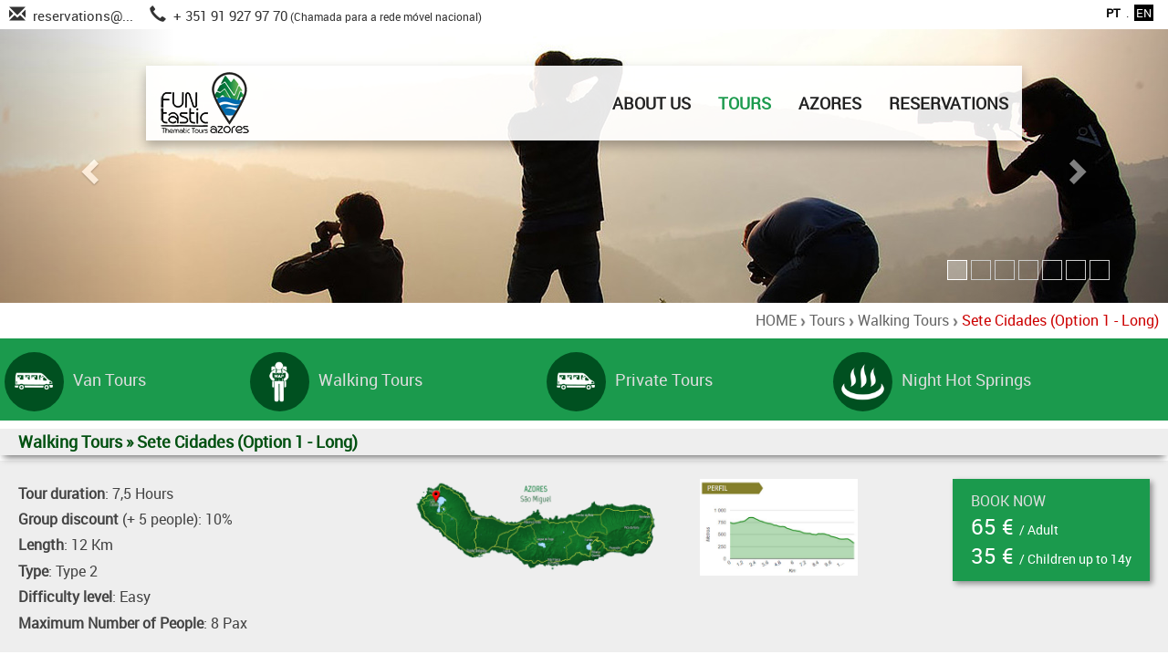

--- FILE ---
content_type: text/html; Charset=utf-8
request_url: https://funtasticazores.com/conteudos.asp?bdc=atividades&idt=12&idx=atividades&ttl=Sete-Cidades-(Op%C3%A7%C3%A3o-1---Longo)
body_size: 34144
content:
<!DOCTYPE html>
<HTML lang='en'>
<head>
<title>Azores Tours - thematic tours - van tours - walking tours</title>
<meta name='viewport' content='width=device-width, initial-scale=1.0'>
<meta name='author' content='PROTIC - www.protic.pt'>
<meta name='generator' content='PROTIC'>
<meta charset='utf-8'/>
<meta name='language' content='en'>
<meta name='description' content='Professionally guided tours in the Azores - Sao Miguel. Several activities, fun and informative thematic tours, van tours and walking tours await you.'>
<meta property="og:title" content="Azores Tours - thematic tours - van tours - walking tours" />
<meta property="og:type" content="website" />
<meta property="og:url" content="https://funtasticazores.com/" />
<meta property="og:image" content="https://funtasticazores.com/img/logo_to_fb_1.png" />
<meta property="og:site_name" content="Funtastic Azores -  Thematic Tours" />
<meta property="og:description" content="Professionally guided tours in the Azores - Sao Miguel. Several activities, fun and informative thematic tours, van tours and walking tours await you." />
<meta name="twitter:card" content="summary" />
<meta name="twitter:site" content="https://funtasticazores.com" />
<meta name="twitter:description" content="Professionally guided tours in the Azores - Sao Miguel. Several activities, fun and informative thematic tours, van tours and walking tours await you." />
<meta name="twitter:title" content="Azores Tours - thematic tours - van tours - walking tours" />
<meta name="twitter:image" content="https://funtasticazores.com/img/logo_to_fb_1.png" />
<link rel='canonical' href='https://funtasticazores.com/conteudos.asp?bdc=atividades&idt=12&idx=atividades&ttl=Sete-Cidades-(Op%C3%A7%C3%A3o-1---Longo)' />
<link rel='icon' type='image/png' href='img/favicon_28x28.png' />
<link rel='stylesheet' type='text/css' href='css/reset.css' />
<link rel='stylesheet' type='text/css' href='css/bootstrap_3_3_6_cm_2.css' />
<link rel='stylesheet' type='text/css' href='css/bootstrap_complementar.css' />
<link rel='stylesheet' type='text/css' href='css/bootstrap_glyphicons.css' />
<link rel='stylesheet' type='text/css' href='css/font_awesome.css' />
<link rel='stylesheet' type='text/css' href='css/icones_selecionados.css' />
<link rel='stylesheet' type='text/css' href='css/bootstrap_datetimepicker_4_17_47.css' />
<link rel='stylesheet' type='text/css' href='css/bootstrap_carousel_3_3_6.css' />
<link rel='stylesheet' type='text/css' href='css/bootstrap_carousel_fun.css' />
<link rel='stylesheet' type='text/css' href='fancybox/fancybox.css?v=2.1.5' media='screen' />
<link rel='stylesheet' type='text/css' href='css/diversos_comuns.css' />
<link rel='stylesheet' type='text/css' href='css/responsivo_comum.css' />
<link rel='stylesheet' type='text/css' href='css/responsivo_especificos.css' />
<link rel='stylesheet' type='text/css' href='css/scroll_top.css' />
<link rel='stylesheet' type='text/css' href='css/navbar.css' />
<link rel='stylesheet' type='text/css' href='css/menu_destaques.css' />
<link rel='stylesheet' type='text/css' href='css/animations.css' />
<link rel='stylesheet' type='text/css' href='css/site.css' />
<script type='text/javascript' src='scripts/jquery_2_1_1_min.js'></script>
<script src='scripts/jquery_color.js'></script>
<script src='scripts/bootstrap_3_3_7_min.js'></script>
<script src='scripts/slider_amazing_base.js'></script>
<script type='text/javascript'>$(window).load(function(){$('div.amazingslider-watermark-0').html('');});</script>
<script type='text/javascript' src='scripts/moment_2_22_2.js'></script>
<script type='text/javascript' src='scripts/moment_pt_cm_1.js'></script>
<script type='text/javascript' src='scripts/bootstrap_datetime_4_17_47_min.js'></script>
<script type='text/javascript' src='fancybox/fancybox.js?v=2.1.5'></script>
<script src='scripts/jscripts_geral.js'></script>
<script src='scripts/jscripts_to_ajax.js'></script>
<script type='text/javascript'>
var document_title='Azores Tours - thematic tours - van tours - walking tours';
var sigla_idioma_default='en';
var sigla_idioma='en';
var largura_site_util=parseInt('1254',10);
var font_family_default='roboto';
var font_size_default='16px';
var site_palette='E61329,F2F2F2,F40000,DA8C15,32A92F,A442AE,BE1D2C,F6921C,77AA33,77AA33,FFF,FFF,FFF,FFF,FFF,FFF,FFF,1B9A4D';
var identificador_modulo='atividades';
var pasta_base_albuns='img_albuns/';
var flag_scroll_conteudos=0;
var lista_mes_txt=new Array(12);
lista_mes_txt[1]='January';
lista_mes_txt[2]='February';
lista_mes_txt[3]='March';
lista_mes_txt[4]='April';
lista_mes_txt[5]='May';
lista_mes_txt[6]='June';
lista_mes_txt[7]='July';
lista_mes_txt[8]='August';
lista_mes_txt[9]='September';
lista_mes_txt[10]='October';
lista_mes_txt[11]='November';
lista_mes_txt[12]='December';
var l_siglas_idiomas=new Array(2);
l_siglas_idiomas[1]='pt';
l_siglas_idiomas[2]='en';


var largura_display=screen.width;
var altura_display=screen.height;
//alert("Dimensões do Monitor / Ecran=" + largura_display + " x " + altura_display);

var largura_window=0, altura_window=0;
try
  {
  largura_window=window.innerWidth || document.documentElement.clientWidth || document.body.clientWidth;
  altura_window=window.innerHeight || document.documentElement.clientHeight || document.body.clientHeight;
  //alert("Dimensões da Janela (constantes.asp)=" + largura_window + " x " + altura_window);
  }
catch(err)
  {
  var txt="Ocorreu um Erro ao obter as Dimensões da Janela.\n\n";
  txt+="Erro: " + err.message + "\n\n";
  txt+="Click OK para continuar.\n\n";
  //alert(txt);
  }

var suport_pushState=false;
if (typeof (window.history.pushState) == 'function') suport_pushState=true;
</script>

<script type="text/javascript">
var msg_erro="", msg_aviso="", id_form;
var i, tmp, id, flag;

var numeros="0123456789";
var pontos=",.";
var letras_1="abcdefghijklmnopqrstuvwxyz";
var letras_2=letras_1.toUpperCase();
var lista_cadeia=new Array(13)
lista_cadeia[1]=numeros;
lista_cadeia[2]=(numeros + ".,"); // ========== Preços - Numéricos
lista_cadeia[3]=(letras_1 + letras_2);
lista_cadeia[4]=(numeros + letras_1 + letras_2);
lista_cadeia[5]=(numeros + letras_1 + letras_2 + ".-_@"); //======= Endereços e-mail
lista_cadeia[6]=(numeros + letras_1 + letras_2 + ".,"); // ========== Preços Alfanuméricos
lista_cadeia[7]=(numeros + letras_1 + letras_2 + ".-_?&/"); //======= Endereços URL
lista_cadeia[8]=(numeros + "+ -/()"); // =========== Telefones
lista_cadeia[9]=(numeros + letras_1 + letras_2 + "-"); //======= Código Postal (CP1)
lista_cadeia[10]=(numeros + letras_1 + letras_2 + ".-_+@"); //======= Login
lista_cadeia[11]=(numeros + letras_1 + letras_2 + ".-_+!#"); //======= Passwords / senhas
lista_cadeia[12]=(numeros + letras_1 + letras_2 + ".-_"); //======= Nomes de Ficheiros
lista_cadeia[13]=(numeros + letras_1 + letras_2 + ".-_"); //======= Identificadores

function valida_caracter(string, grupo)
{
var cadeia=lista_cadeia[grupo]
flag=0;
var comp=string.value.length;
for (i=0; i < comp; i++) {if (cadeia.indexOf(string.value.substr(i,1)) < 0) flag=1;}
if (flag==1) {alert ("Warning: \n\n Invalid Character!"); string.value=string.value.substring(0,comp-1);}
}

function valida_string(string, grupo, campo)
{
var cadeia=lista_cadeia[grupo]
flag=0;
var comp=string.length;
for (i=0; i < comp; i++) {if (cadeia.indexOf(string.substr(i,1)) < 0) flag=1;}
if (flag==1) {msg_erro=msg_erro + "    - " + campo + " is not valid! \n\n";}
}

var valor_old;
function guarda_valor(item, flag_limpa){valor_old=item.value; if (flag_limpa==1) item.value="";}
function restaura_valor(item)  {if (item.value=="") item.value=valor_old;}

function trim(str, caracter)
{
if (caracter=="") caracter=" ";
if (str!="")
  {
  while( (str.indexOf(caracter) == 0 || str.lastIndexOf(caracter) == str.length - 1) && (str.length > 0) )
    {
    if(str.indexOf(caracter) == 0)
      {str = str.substr(1);}
    else
      {str = str.substr(0,str.length - 1);}
    }
  return str;
  }
else
  {return "";}
}

function valida_email_geral(obj_email)
{
var obj_form=obj_email.form;
msg_erro="";
if (obj_email.value.length < 4)
  {msg_erro=msg_erro + "    - O endereço não está completo ! \n\n";}
else
  {
  if (obj_email.value.indexOf("@") < 2 || obj_email.value.lastIndexOf(".") < 4)  {msg_erro=msg_erro + "    - O E-mail não é válido ! \n\n";}
    else valida_string(obj_email.value, 5, "O E-mail");
  }

if (msg_erro!="")
  {
  alert("Este registo não pode ser executado, porque: \n\n" + msg_erro);
  return (false);
  }
else
  {
  obj_form.submit();
  return (true);
  }
}
</script>

<script type="text/javascript">
(function(i,s,o,g,r,a,m){i['GoogleAnalyticsObject']=r;i[r]=i[r]||function(){
(i[r].q=i[r].q||[]).push(arguments)},i[r].l=1*new Date();a=s.createElement(o),
m=s.getElementsByTagName(o)[0];a.async=1;a.src=g;m.parentNode.insertBefore(a,m)
})(window,document,'script','//www.google-analytics.com/analytics.js','ga');

ga('create', 'UA-92321855-1', 'auto');
ga('require', '');
ga('send', 'pageview');
</script>
</head>
<!--[if lt IE 7]><p class=chromeframe>O seu Browser está <em>desatualizado!</em> <a href='http://browsehappy.com/'>Atualize o seu Browser</a> ou <a href='http://www.google.com/chromeframe/?redirect=true'>instale o Google Chrome Frame</a> para visualisar corretamente este site.</p><![endif]-->
<BODY style=' width:100%; font-family: roboto, arial, sans-serif; font-size: 16px; background-color:#FFF; -webkit-font-smoothing: antialiased; -moz-osx-font-smoothing:grayscale;'>
<script type='text/javascript'>var flag_scroll_conteudos=0; load_dimensoes_window('load_layout_site');</script>
<noscript>Your Browser does not support JavaScript! Please enable it in your Browser options.</noscript>
<div id='id_site_full' class='_box' style='width:100%; background-color:#FFF;'>
<header class='_container_base _no_print' id='id_header_site'>
<div style='max-width:100%; height:5px; line-height:5px; overflow:hidden; clear:both;'></div>
<div class='_box' id='id_barra_topo_full' class='_no_print' style='width:100%; background-color:transparent; overflow:hidden;'>
<div class='_box' style='max-width:1280px ; margin:auto; background-color:transparent;'>
<div style='float:right; height:100%; margin: 0px; padding:0 10px 0 10px;'>
<div class='_box' style='background-color:#FFFFFF; background-clip:content-box; color:#333; font-size:0.8em;'>
&nbsp;&nbsp;<a class='menu_idiomas_off' href='/conteudos.asp?sid=pt&bdc=atividades&idt=12&idx=atividades&ttl=Sete-Cidades-(Op%C3%A7%C3%A3o-1---Longo)' title='PORTUGUÊS'><strong>PT</strong></a>&nbsp;&nbsp;.&nbsp;&nbsp;<span class='menu_idiomas_on' title='ENGLISH'>EN</span>&nbsp;&nbsp;</div>
<div style='max-width:100%; height:1px; line-height:1px; overflow:hidden; clear:both;'></div>
</div>
<div style='float:left; height:100%; margin: 0px; padding:0 10px 0 10px;'>
<div class='_box' style='background-color:#FFFFFF; background-clip:content-box; color:#333; font-size:0.8em;'>
<a class='contactos_topo' href='mailto:reservations@funtasticazores.com'><span class='glyphicon glyphicon-envelope' style='font-size:1.2em;'></span><span style='position:relative; top: 0px;'>&nbsp;&nbsp;reservations@...</span></a>
&nbsp;&nbsp;&nbsp;&nbsp;
<a class='contactos_topo' href='tel:+351919279770'><span class='glyphicon glyphicon-earphone' style='font-size:1.2em;'></span><span style='position:relative; top: 0px;'>&nbsp;&nbsp;+ 351 91 927 97 70</span></a>
 <span class='_txt_s'>(Chamada para a rede móvel nacional)</span></div>
</div>
<div style='max-width:100%; height:4px; line-height:4px; overflow:hidden; clear:both;'></div>
</div>
</div>
</header>
<div id='id_container_slider_navbar' class='_no_print' style='width:100%; position:relative; top:0; left:0;'>
<div id='id_container_navbar' class='_no_print'>
<div style='max-width:960px; margin:auto;'>
<nav id='id_navbar' class='_navbar'>
<div class='_navbar_header'>
<button type='button' id='id_b_menu_toggle' class='_b_menu_toggle' title='Menu'>
<span class='visible-xs'>Menu</span>
<span class='_icon_bar'></span>
<span class='_icon_bar'></span>
<span class='_icon_bar'></span>
</button>
<a class='_navbar_logo' href='index.asp?sid=en'><img class='logo' style='max-width:250px;' src='img/logo_banner_100.png' alt='Funtastic Azores' title='Homepage'></a>
</div>
<div class='_navbar_collapse' id='id_navbar_collapse'>
<ul id='id_navbar_menu' class='_navbar_menu'>
<li class='_menu_main '>
<a class='_menu _nivel_1' href='conteudos.asp?idt=3&amp;idm=2&amp;idx=quem_somos&amp;bdc=geral&amp;ttl=About-Us' data-level='1' data-n_opcoes='0'>ABOUT US</a>
</li>
<li class='_menu_main _active'>
<a class='_menu _nivel_1' href='conteudos.asp?idm=3&amp;idx=atividades&amp;bdc=atividades&amp;ttl=Tours' data-level='1' data-n_opcoes='5'>TOURS</a>
<ul class='_dropdown_menu'>
<li class='_submenu'>
<a class='_submenu _nivel_2' href='conteudos.asp?idm=3&amp;idt=1&amp;bdc=atividades&amp;idx=atividades&amp;ttl=Walking-Tours' data-level='2'  data-n_opcoes='6'>Walking Tours<span class='_caret_down'></span></a>
<ul class='_dropdown_submenu'>
<li class='_submenu'>
<a class='_submenu _nivel_3'  href='conteudos.asp?idm=3&amp;idt=6&amp;bdc=atividades&amp;idx=atividades&amp;ttl=Lagoa-do-Fogo' data-level='3' data-n_opcoes='0'>Lagoa do Fogo</a>
</li>
<li class='_submenu'>
<a class='_submenu _nivel_3'  href='conteudos.asp?idm=3&amp;idt=8&amp;bdc=atividades&amp;idx=atividades&amp;ttl=Furnas-(Option-1---Long)' data-level='3' data-n_opcoes='0'>Furnas (Option 1 - Long)</a>
</li>
<li class='_submenu'>
<a class='_submenu _nivel_3'  href='conteudos.asp?idm=3&amp;idt=9&amp;bdc=atividades&amp;idx=atividades&amp;ttl=Furnas-(Option-2---Short)' data-level='3' data-n_opcoes='0'>Furnas (Option 2 - Short)</a>
</li>
<li class='_submenu'>
<a class='_submenu _nivel_3'  href='conteudos.asp?idm=3&amp;idt=11&amp;bdc=atividades&amp;idx=atividades&amp;ttl=Sanguinho' data-level='3' data-n_opcoes='0'>Sanguinho</a>
</li>
<li class='_submenu'>
<a class='_submenu _nivel_3'  href='conteudos.asp?idm=3&amp;idt=12&amp;bdc=atividades&amp;idx=atividades&amp;ttl=Sete-Cidades-(Option-1---Long)' data-level='3' data-n_opcoes='0'>Sete Cidades (Option 1 - Long)</a>
</li>
<li class='_submenu'>
<a class='_submenu _nivel_3'  href='conteudos.asp?idm=3&amp;idt=13&amp;bdc=atividades&amp;idx=atividades&amp;ttl=Sete-Cidades-(Option-2---Short)' data-level='3' data-n_opcoes='0'>Sete Cidades (Option 2 - Short)</a>
</li>
</ul>
</li>
<li class='_submenu'>
<a class='_submenu _nivel_2' href='conteudos.asp?idm=3&amp;idt=2&amp;bdc=atividades&amp;idx=atividades&amp;ttl=Van-Tours' data-level='2'  data-n_opcoes='7'>Van Tours<span class='_caret_down'></span></a>
<ul class='_dropdown_submenu'>
<li class='_submenu'>
<a class='_submenu _nivel_3'  href='conteudos.asp?idm=3&amp;idt=14&amp;bdc=atividades&amp;idx=atividades&amp;ttl=Sete-Cidades-(Full-Day)' data-level='3' data-n_opcoes='0'>Sete Cidades (Full Day)</a>
</li>
<li class='_submenu'>
<a class='_submenu _nivel_3'  href='conteudos.asp?idm=3&amp;idt=15&amp;bdc=atividades&amp;idx=atividades&amp;ttl=Sete-Cidades-(Half-Day)' data-level='3' data-n_opcoes='0'>Sete Cidades (Half Day)</a>
</li>
<li class='_submenu'>
<a class='_submenu _nivel_3'  href='conteudos.asp?idm=3&amp;idt=16&amp;bdc=atividades&amp;idx=atividades&amp;ttl=Furnas-(Full-Day)' data-level='3' data-n_opcoes='0'>Furnas (Full Day)</a>
</li>
<li class='_submenu'>
<a class='_submenu _nivel_3'  href='conteudos.asp?idm=3&amp;idt=18&amp;bdc=atividades&amp;idx=atividades&amp;ttl=Nordeste-(Full-Day)' data-level='3' data-n_opcoes='0'>Nordeste (Full Day)</a>
</li>
<li class='_submenu'>
<a class='_submenu _nivel_3'  href='conteudos.asp?idm=3&amp;idt=21&amp;bdc=atividades&amp;idx=atividades&amp;ttl=Lagoa-do-Fogo--(Half-Day)' data-level='3' data-n_opcoes='0'>Lagoa do Fogo  (Half Day)</a>
</li>
<li class='_submenu'>
<a class='_submenu _nivel_3'  href='conteudos.asp?idm=3&amp;idt=22&amp;bdc=atividades&amp;idx=atividades&amp;ttl=Sete-Cidades-+-Lagoa-do-Fogo' data-level='3' data-n_opcoes='0'>Sete Cidades + Lagoa do Fogo</a>
</li>
<li class='_submenu'>
<a class='_submenu _nivel_3'  href='conteudos.asp?idm=3&amp;idt=29&amp;bdc=atividades&amp;idx=atividades&amp;ttl=Lagoa-do-Fogo-+-Furnas' data-level='3' data-n_opcoes='0'>Lagoa do Fogo + Furnas</a>
</li>
</ul>
</li>
<li class='_submenu'>
<a class='_submenu _nivel_2' href='conteudos.asp?idm=3&amp;idt=3&amp;bdc=atividades&amp;idx=atividades&amp;ttl=Photo-Lover-Tours' data-level='2'  data-n_opcoes='3'>Photo-Lover Tours<span class='_caret_down'></span></a>
<ul class='_dropdown_submenu'>
<li class='_submenu'>
<a class='_submenu _nivel_3'  href='conteudos.asp?idm=3&amp;idt=25&amp;bdc=atividades&amp;idx=atividades&amp;ttl=Lagoa-do-Fogo' data-level='3' data-n_opcoes='0'>Lagoa do Fogo</a>
</li>
<li class='_submenu'>
<a class='_submenu _nivel_3'  href='conteudos.asp?idm=3&amp;idt=26&amp;bdc=atividades&amp;idx=atividades&amp;ttl=Sete-Cidades' data-level='3' data-n_opcoes='0'>Sete Cidades</a>
</li>
<li class='_submenu'>
<a class='_submenu _nivel_3'  href='conteudos.asp?idm=3&amp;idt=27&amp;bdc=atividades&amp;idx=atividades&amp;ttl=Caldeira-das-Furnas' data-level='3' data-n_opcoes='0'>Caldeira das Furnas</a>
</li>
</ul>
</li>
<li class='_submenu'>
<a class='_submenu _nivel_2' href='conteudos.asp?idm=3&amp;idt=4&amp;bdc=atividades&amp;idx=atividades&amp;ttl=Night-Hot-Springs---Dinner' data-level='2'  data-n_opcoes='1'>Night Hot Springs & Dinner<span class='_caret_down'></span></a>
</li>
<li class='_submenu'>
<a class='_submenu _nivel_2' href='conteudos.asp?idm=3&amp;idt=35&amp;bdc=atividades&amp;idx=atividades&amp;ttl=Private---customizable-Tours' data-level='2'  data-n_opcoes='2'>Private & customizable Tours<span class='_caret_down'></span></a>
<ul class='_dropdown_submenu'>
<li class='_submenu'>
<a class='_submenu _nivel_3'  href='conteudos.asp?idm=3&amp;idt=36&amp;bdc=atividades&amp;idx=atividades&amp;ttl=Full-Day' data-level='3' data-n_opcoes='0'>Full Day</a>
</li>
<li class='_submenu'>
<a class='_submenu _nivel_3'  href='conteudos.asp?idm=3&amp;idt=37&amp;bdc=atividades&amp;idx=atividades&amp;ttl=Half-Day' data-level='3' data-n_opcoes='0'>Half Day</a>
</li>
</ul>
</li>
</ul>
</li>
<li class='_menu_main '>
<a class='_menu _nivel_1' href='conteudos.asp?idm=4&amp;idx=azores&amp;bdc=azores&amp;ttl=Azores' data-level='1' data-n_opcoes='1'>AZORES</a>
</li>
<li class='_menu_main '>
<a class='_menu _nivel_1' href='reservas.asp?idm=5&amp;idx=reservas&amp;ttl=Reservations' data-level='1' data-n_opcoes='0'>RESERVATIONS</a>
</li>
</ul>
</div>
<div style='max-width:100%; height:0px; line-height:0px; overflow:hidden; clear:both;'></div>
</nav>
<div id='id_compensa_navbar' style='display:none; height:200px;'></div>
</div>
</div>
<div id='id_container_slider'  class='_no_print' style='width:100%; overflow-y: hidden;'>
<div id='myCarousel' class='carousel slide' data-ride='carousel' style='top:0;'>
<ol class='carousel-indicators'>
<li data-target='#myCarousel' data-slide-to='0' class='active'></li>
<li data-target='#myCarousel' data-slide-to='1' ></li>
<li data-target='#myCarousel' data-slide-to='2' ></li>
<li data-target='#myCarousel' data-slide-to='3' ></li>
<li data-target='#myCarousel' data-slide-to='4' ></li>
<li data-target='#myCarousel' data-slide-to='5' ></li>
<li data-target='#myCarousel' data-slide-to='6' ></li>
</ol>
<div class='carousel-inner' role='listbox' style=' max-height: 300px;'>
<div class='item active'>
<div style='width:100%; height:auto; background-image:url("banco_imagens/14.jpg"); background-repeat: no-repeat; background-position: center center; background-size:cover;'><img class='_img_slider_bootstrap' src='banco_imagens/14.jpg' alt='' style='visibility: hidden; width:100%; height:auto;'/></div><div class='carousel-caption'>
</div>  
</div>
<div class='item '>
<div style='width:100%; height:auto; background-image:url("banco_imagens/13.jpg"); background-repeat: no-repeat; background-position: center center; background-size:cover;'><img class='_img_slider_bootstrap' src='banco_imagens/13.jpg' alt='' style='visibility: hidden; width:100%; height:auto;'/></div><div class='carousel-caption'>
</div>  
</div>
<div class='item '>
<div style='width:100%; height:auto; background-image:url("banco_imagens/11.jpg"); background-repeat: no-repeat; background-position: center center; background-size:cover;'><img class='_img_slider_bootstrap' src='banco_imagens/11.jpg' alt='' style='visibility: hidden; width:100%; height:auto;'/></div><div class='carousel-caption'>
</div>  
</div>
<div class='item '>
<div style='width:100%; height:auto; background-image:url("banco_imagens/16.jpg"); background-repeat: no-repeat; background-position: center center; background-size:cover;'><img class='_img_slider_bootstrap' src='banco_imagens/16.jpg' alt='' style='visibility: hidden; width:100%; height:auto;'/></div><div class='carousel-caption'>
</div>  
</div>
<div class='item '>
<div style='width:100%; height:auto; background-image:url("banco_imagens/12.jpg"); background-repeat: no-repeat; background-position: center center; background-size:cover;'><img class='_img_slider_bootstrap' src='banco_imagens/12.jpg' alt='' style='visibility: hidden; width:100%; height:auto;'/></div><div class='carousel-caption'>
</div>  
</div>
<div class='item '>
<div style='width:100%; height:auto; background-image:url("banco_imagens/17.jpg"); background-repeat: no-repeat; background-position: center center; background-size:cover;'><img class='_img_slider_bootstrap' src='banco_imagens/17.jpg' alt='' style='visibility: hidden; width:100%; height:auto;'/></div><div class='carousel-caption'>
</div>  
</div>
<div class='item '>
<div style='width:100%; height:auto; background-image:url("banco_imagens/15.jpg"); background-repeat: no-repeat; background-position: center center; background-size:cover;'><img class='_img_slider_bootstrap' src='banco_imagens/15.jpg' alt='' style='visibility: hidden; width:100%; height:auto;'/></div><div class='carousel-caption'>
</div>  
</div>
</div>
<a class='left carousel-control' href='#myCarousel' role='button' data-slide='prev'>
<span class='glyphicon glyphicon-chevron-left' aria-hidden='true'></span>
</a>
<a class='right carousel-control' href='#myCarousel' role='button' data-slide='next'>
<span class='glyphicon glyphicon-chevron-right' aria-hidden='true'></span>
</a>
</div>
</div>
</div>
<div id='id_path_links_pagina_atual_full'>
<div class='_box' style='max-width:1280px ; margin:auto; background-color:transparent;'>
<div id='id_path_links_pagina_atual' class='_no_print' style='display:none;'>...</div>
<div style='max-width:100%; height:0px; line-height:0px; overflow:hidden; clear:both;'></div>
</div>
</div>
<div id='id_menu_destaques_full' class='_no_print'>
<div class='_box' style='max-width:1280px ; margin:auto; background-color:transparent;'>
<div id='id_menu_destaques' class='_container_base _no_print'>
<ul class='_nav_base _menu_destaques _width_auto'>
<li><a class='_box _clear ' href='conteudos.asp?idm=3&idx=atividades&bdc=atividades&idt=2&amp;ttl=Van-Tours'><div class='_icon_menu_destaques '><img src='banco_imagens/19.png' class='_icon_menu_destaques' alt='Van Tours'></div><div class='_box _txt_menu_destaques'>Van Tours</div></a></li>
<li><a class='_box _clear ' href='conteudos.asp?idm=3&idx=atividades&bdc=atividades&idt=1&amp;ttl=Walking-Tours'><div class='_icon_menu_destaques '><img src='banco_imagens/18.png' class='_icon_menu_destaques' alt='Walking Tours'></div><div class='_box _txt_menu_destaques'>Walking Tours</div></a></li>
<li><a class='_box _clear ' href='conteudos.asp?idm=3&idt=35&idx=atividades&bdc=atividades&amp;ttl=Private-Tours'><div class='_icon_menu_destaques '><img src='banco_imagens/19.png' class='_icon_menu_destaques' alt='Private Tours'></div><div class='_box _txt_menu_destaques'>Private Tours</div></a></li>
<li><a class='_box _clear ' href='conteudos.asp?idm=3&idt=4&amp;idx=atividades_night_hot_springs&amp;ttl=Night-Hot-Springs'><div class='_icon_menu_destaques '><img src='banco_imagens/171.png' class='_icon_menu_destaques' alt='Night Hot Springs'></div><div class='_box _txt_menu_destaques'>Night Hot Springs</div></a></li>
</ul>
</div>
</div>
</div>
<div class='_box' id='id_conteudos_full' style='min-height:400px; height:100%; background-color:#FFFFFF;'>
<div class='_box' style='max-width:1280px ; margin:auto; overflow-y: hidden;'>
<div id='id_target_menus_e_conteudo' style='clear:both; height:100%;'>
<div id='id_target_sub_menus_e_conteudo' style='clear:both;'>
<div id='id_target_conteudo' style='max-width:1280px; overflow-x:hidden; overflow-y:auto; vertical-align:top;'>
<div id='id_layout_'>
<div style='max-width:100%; height:1px; line-height:1px; overflow:hidden; clear:both;'></div>
<div id='id_content_titulo_principal' class='_no_print' style='width:100%; float:left; white-space: nowrap; display:none;'>...</div>
<div style='max-width:100%; height:0px; line-height:0px; overflow:hidden; clear:both;'></div>
<script type='text/javascript'>atualiza_conteudo_innerhtml_geral ("id_content_titulo_principal", "<div style='max-width:100%; height:8px; line-height:8px; overflow:hidden; clear:both;'></div><h1 id='id_titulo_principal' class='titulo_principal' style='display: block;'>Walking Tours » Sete Cidades (Option 1 - Long)</h1><div style='max-width:100%; height:6px; line-height:6px; overflow:hidden; clear:both;'></div>",1);</script>
<noscript>Your Browser does not support JavaScript! Please enable it in your Browser options.</noscript>
<div class='_box _container_flex_wrap' style='width:100%; height:auto; background-color: #EEE;'>
<div class='_bloco_conteudos _clear _box col-sm-4 col-md-4' style='padding:10px; border:10px solid transparent; margin: 0;'>
<p class='normal'><strong>Tour duration</strong>: 7,5 Hours<p class='normal'><strong>Group discount</strong> (+ 5 people): 10% <p class='normal'><strong>Length</strong>: 12 Km<p class='normal'><strong>Type</strong>: Type 2<p class='normal'><strong>Difficulty level</strong>: Easy<p class='normal'><strong>Maximum Number of People</strong>: 8 Pax</div>
<div class='_bloco_conteudos _clear _box col-md-3' style='padding:10px; border:10px solid transparent; margin: 0;'>
<img class='_ampliar_img_fancybox' style='width:100%; height:auto;' src='banco_imagens/147.png' />
</div>
<div class='_bloco_conteudos _clear _box col-md-2' style='padding:10px; border:10px solid transparent; margin: 0;'>
<img class='_ampliar_img_fancybox' style='width:100%; height:auto;' src='banco_imagens/143.jpg' />
</div>
<div class='_bloco_conteudos _clear _box col-md-3' style='padding:10px; border:10px solid transparent; margin: 0;'>
<div class='op_reservar' style='cursor:pointer;' onclick="load_fancybox_geral('ajax', 'reservas.asp?id_atividade=6&tipo_conteudo=ajax', '', '', 800, '', 0.3, '', 20);">
<p style='color:#DDD; font-size:16px; margin:0;'>BOOK NOW</p><span style='color:#FFFFFF;'>65 € <span style='font-size:14px;'> / Adult</span><BR>35 € <span style='font-size:14px;'> / Children up to 14y</span></span></div>
</div>
</div>
<div style='max-width:100%; height:20px; line-height:20px; overflow:hidden; clear:both;'></div>
<div id='id_apresenta_conteudos_12' class='_container_base _box'>
<div class='_box _container_flex_wrap' style=''>
<div class='_bloco_conteudos _clear _box col-sm-12 col-md-12 col-lg-12' style='overflow:hidden; padding-left:20px; padding-right:20px; padding-top:5px; padding-bottom:10px; border-left:10px solid transparent; border-right:10px solid transparent; border-top:5px solid transparent; border-bottom:10px solid transparent; background-clip:padding-box; margin: 0;'>
<p class="normal"><img alt="" class="_ampliar_img_fancybox" src="banco_imagens/66.jpg" style="max-width:40%;margin-left:20px;float:right;" />Walk around one of the 7 natural wonders of Portugal: <strong>Sete Cidades</strong> volcanic crater.</p><p class="normal">We offer you the possibility to choose from 2 available walking trails in <strong>Sete Cidades</strong>.</p><p class="normal">Both start in the south area of the crater and head to the settlement of <strong>Sete Cidades</strong>, but are different regarding their length and duration.</p><p class="normal">During our drive to the starting point we stop at <strong>Pico do Carvão</strong> viewpoint to show you one of the views that almost covers the entire island.</p><p class="normal">Both walks will offer you a varied perspectives of the the <strong>Sete Cidades</strong> lakes and the farming areas as well the parishes in the surrounding areas of the volcano. Both trails are considered easy since most parts are not steep and the soil is mostly even. </p><p class="normal">The picnic lunch is included and we will enjoy either during or after the walk. </p><p class="normal">After the walk we visit the <strong>Sete Cidades</strong> parish and some of its points of interest close to the twin lakes.<br /></p></div>
</div>
</div>
<script type='text/javascript'>atualiza_conteudo_innerhtml_geral ("id_path_links_pagina_atual", "<div class='_no_print' style='padding:8px 10px 4px 10px;'><a class='lista_links_pagina_atual' href='index.asp' title='Página de entrada'>HOME</a>&nbsp;<img src='img/separador_links_pagina_atual.png' border='0' alt='separador menu '>&nbsp;<a class='lista_links_pagina_atual' href='conteudos.asp?idm=3&bdc=atividades&ttl=Tours' title='Tours'>Tours</a>&nbsp;<img src='img/separador_links_pagina_atual.png' border='0' alt='separador menu '>&nbsp;<a class='lista_links_pagina_atual' href='conteudos.asp?idm=3&bdc=atividades&idt=1&ttl=Walking Tours' title='Walking Tours'>Walking Tours</a>&nbsp;<img src='img/separador_links_pagina_atual.png' border='0' alt='separador menu '>&nbsp;<span class='lista_links_pagina_atual' title='Sete Cidades (Option 1 - Long)'>Sete Cidades (Option 1 - Long)</span></div><div style='max-width:100%; height:5px; line-height:5px; overflow:hidden; clear:both;'></div>",1);</script>
<noscript>Your Browser does not support JavaScript! Please enable it in your Browser options.</noscript>
</div>
</div>
</div>
</div>
<div class='_box _no_print' style='float:right; padding-right:15px;'>
<div class='_b_off_over_on' style='float:left;' ><a href='https://www.facebook.com/funtasticazores' target='_blank'><img src='img/icon_facebook_off.png' style='border:0;' alt='Facebook'></a></div>
<div class='_b_off_over_on' style='float:left; margin-left:10px;'><a href='https://www.tripadvisor.com.br/Attraction_Review-g189135-d10306419-Reviews-FUNtastic_Azores-Ponta_Delgada_Sao_Miguel_Azores.html' target='_blank'><img src='img/icon_tripadviser_off.png' style='border:0;' alt='Trip Adviser'></a></div>
</div>
</div>
</div>
<div style='max-width:100%; height:15px; background-color:#FFFFFF; line-height:15px; overflow:hidden; clear:both;'></div>
<div class='_box' id='id_rodape_contactos_full' class='_no_print'' style='width:100%; background-color:#1B9A4D;'>
<div class='_box class='_no_print' style='max-width:1280px ; margin:auto; background-color:transparent;'>
<div id='id_rodape_contactos' class='_box _container_flex_wrap _no_print' style='width:100%; background-color:transparent; color:#FFF;'>
<div class='_box' style='width:100%; padding:20px 10px 0 20px; border:0; margin: 0; font-size:1.2em;'>
<strong>CONTACTS</strong>
</div>
<div class='_clear _box col-md-4' style='padding:10px 10px 20px 20px; border:0; margin: 0;'>
<span class='glyphicon glyphicon-map-marker' style='float:left; font-size:2em;'></span>&nbsp;&nbsp;&nbsp;Rua Arcanjo Lar, 61<BR>&nbsp;&nbsp;&nbsp;9500-162 Ponta Delgada - Açores - Portugal
</div>
<div class='_clear _box col-md-4' style='padding:10px 10px 20px 20px; border:0; margin: 0;'>
<a class='link_branco' href='tel:+351919279770'><span class='glyphicon glyphicon-earphone' style='float:left; font-size:2em;'></span><span style='position:relative; top: 5px;'>&nbsp;&nbsp;+ 351 91 927 97 70</span></a><br />&nbsp;&nbsp;&nbsp;<span class='_txt_s'>Chamada para a rede móvel nacional</span></div>
<div class='_clear _box col-md-4' style='padding:10px 10px 20px 20px; border:0; margin: 0;'>
<a class='link_branco' href='mailto:reservations@funtasticazores.com'><span class='glyphicon glyphicon-envelope' style='float:left; font-size:2em;'></span><span style='position:relative; top: 5px;'>&nbsp;&nbsp;reservations@funtasticazores.com</span></a>
</div>
</div>
</div>
</div>
<div class='_box' id='id_rodape_site_full' class='_no_print' style='width:100%; background-color:transparent;'>
<div class='_box' style='max-width:1280px ; margin:auto; background-color:transparent;'>
<div id='id_rodape_site' class='_box _container_flex_wrap _no_print' style='width:100%; background-color:transparent;'>
<div class='_box col-sm-4' style='padding:10px 10px 0 20px; border:0; margin: 0; font-size:0.9em;'>
<p class='link_geral' onclick="load_fancybox_geral('ajax', 'conteudos.asp?bdc=geral&id_tema=5', '', '', 900, '', 0.3, '', 20);"> Terms and Conditions</p>
</div>
<div class='_box col-sm-4' style='padding:10px 10px 0 20px; border:0; margin: 0; font-size:0.9em; text-align:center;'>
<span style='padding-left: 2em'><B>RRAAT</B>: Nº6/2016/RAA</span></div>
<div class='_box col-sm-4' style='padding:10px 10px 0 20px; border:0; margin: 0; color:#555; font-size:0.9em; text-align:right;'>
Copyright &copy; 2016 Funtastic Azores<br />Powered by <a class='link_geral' href='http://www.protic.pt' target='_blank'>PROTIC</a>&nbsp;
</div>
</div>
</div>
</div>
<div style='max-width:100%; height:10px; line-height:10px; overflow:hidden; clear:both;'></div>
<div style='max-width:100%; height:20px; line-height:20px; overflow:hidden; clear:both;'></div>
</div>
<script src='https://fareharbor.com/embeds/api/v1/?autolightframe=yes'></script>
<div id='id_scroll_top' class='_no_print' style='display: none;'>
<div class='scroll_top_inner'></div>
</div>
<script src='scripts/jquery_diversos.js'></script>
<noscript>Your Browser does not support JavaScript! Please enable it in your Browser options.</noscript>
</body>
</html>


--- FILE ---
content_type: text/css
request_url: https://funtasticazores.com/css/reset.css
body_size: 718
content:
html,body,div,applet,object,iframe,h1,h2,h3,h4,h5,h6,p,pre,abbr,acronym,address,big,cite,code,del,dfn,em,font,img,ins,kbd,q,s,samp,small,strike,strong,sub,sup,tt,var,b,u,i,center,dl,dt,dd,fieldset,form,label,legend{margin:0;padding:0;border:0;outline:0;font-size:100%;background:transparent}
body{line-height:100%}
a, span{margin:0;padding:0;border:0;outline:0;background:transparent}
ol,ul{margin:0;border:0;outline:0;font-size:100%;vertical-align:baseline;background:transparent}
/*ol,ul{list-style:none}*/
/*ol,ul{padding:0;}*/
li {margin:0;border:0;outline:0;font-size:100%;vertical-align:baseline;background:transparent}

blockquote,q{quotes:none}
blockquote:before,blockquote:after,q:before,q:after{content:'';content:none}:focus{outline:0}
ins{text-decoration:none}
del{text-decoration:line-through}

/*table{border-collapse:collapse;border-spacing:0}*/

article,aside,details,figcaption,figure,footer,header,hgroup,menu,nav,section{display: block;}


--- FILE ---
content_type: text/css
request_url: https://funtasticazores.com/css/bootstrap_complementar.css
body_size: 480
content:

/* Remove the navbar's default margin-bottom and rounded borders */ 
.navbar {
	margin-bottom: 0;
	border-radius: 0;
}
    
/* Add a gray background color and some padding to the footer */
footer {
	background-color: #f2f2f2;
	padding: 25px;
}


/*==== To Multiple Dropdown ==========*/
.open > .dropdown-menu {
    display: block;
	/*opacity: 1 !important; filter: alpha(opacity=100) !important;*/
    /*-webkit-transition:opacity 0.3s;-o-transition:opacity 0.3s;transition:opacity 0.3s;*/
	-webkit-animation:_fadeInDown 0.4s;-o-animation:_fadeInDown 0.4s;animation:_fadeInDown 0.4s;
}
.dropdown-submenu {
    position: relative;
}
.dropdown-submenu .dropdown-menu {
    top: 0;
    left: 100%;
    margin-top: -6px;
}

--- FILE ---
content_type: text/css
request_url: https://funtasticazores.com/css/icones_selecionados.css
body_size: 825
content:

/*==== Icons Awesome ========*/

._fa_download{
	font-family: awesome;
}
.download:before {
  content: "\f119";
}

._fa_pdf{
	font-family: awesome;
}
._fa_pdf:before {
  content: "\f1c1";
}

._fa_doc{
	font-family: awesome;
}
._fa_doc:before {
  content: "\f1c2";
}

._fa_zip{
	font-family: awesome;
}
._fa_zip:before {
  content: "\f1c6";
}

._fa_book{
	font-family: awesome;
}
._fa_book:before {
  content: "\f02d";
}

._fa_refresh{
	font-family: awesome;
}
._fa_refresh:before {
  content: "\f021";
}

._fa_spinner{
	font-family: awesome;
}
._fa_spinner:before {
  content: "\f110";
}

._fa_dot_circle{
	font-family: awesome;
}
._fa_dot_circle:before {
  content: "\f192";
}

._fa_play_circle{
	font-family: awesome;
}
._fa_play_circle:before {
  content: "\f01d";
}


/*==== Icons Bootstrap / Glyphicons ========*/

._fb_refresh{
	font-family: 'Glyphicons Halflings';
}
._fb_refresh:before{
  content: "\e031";
}

._fb_record{
	font-family: 'Glyphicons Halflings';
}
._fb_record:before{
  content: "\e165";
}

--- FILE ---
content_type: text/css
request_url: https://funtasticazores.com/css/bootstrap_carousel_fun.css
body_size: 3093
content:
#id_compensa_slider{
	display:none;
	height:80px;
}

.carousel-inner img {
	width: 100%; /* Set width to 100% */
	margin: auto;
	/*min-height:200px;*/
}


.carousel-indicators li {
  width: 22px;
  height: 22px;
  margin: 0;
  background-color: transparent;
  border: 1px solid #CCC;
  border-radius: 0;
}
.carousel-indicators .active {
  width: 22px;
  height: 22px;
  margin: 0;
  background-color: rgba(255, 255, 255, .3);
  border-color: #FFF;
}

.carousel-caption_tmp {
  position: absolute;
  /*right: 15%;*/
  top: 20px;
  left: 15%;
  z-index: 10;
  padding-top: 20px;
  padding-bottom: 20px;
  color: #fff;
  text-align: left;
  text-shadow: 0 1px 2px rgba(0, 0, 0, .6);
}
.carousel-caption {
  max-width:1200px;
  margin:auto;
  top: auto;
  bottom:25%;
  padding-top:0px;
  padding-bottom:0px;
}

.carousel-caption > ._slider_titulo{
  font-family:roboto_light;
  font-size:3em;
  color: #fff;
  text-align: left;
  font-style: italic;
  font-weight:bold;
  line-height:110%;
  text-shadow: 2px 2px 2px rgba(0, 0, 0, .6);
  display:inline;
  margin-top: 0px;
  margin-bottom:0px;
}
.carousel-caption > ._slider_titulo > a{
	color:#FFF;
}

.carousel-caption > ._slider_sub_titulo{
  font-family:roboto_condensed_regular;
  font-size:1.5em;'
  color: #fff;
  text-align: left;
  font-style: italic;
  line-height:110%;
  text-shadow: 1px 1px 2px rgba(0, 0, 0, .6);
  display:inline;
  margin-top: 0px;
  margin-bottom:0px;
}
.carousel-caption > ._slider_sub_titulo >a{
	color:#FFF;
}

@media (min-width: 1200px) {
	.carousel-caption > ._slider_titulo{
		font-size:2.5em;
	}
	.carousel-caption > ._slider_sub_titulo{
		font-size:1.5em;
	}
}

@media (max-width: 1199px) {
	.carousel-caption > ._slider_titulo{
		font-size:2.0em;
	}
	.carousel-caption > ._slider_sub_titulo{
		font-size:1.2em;
	}
}

@media (max-width: 991px) {
	.carousel-caption > ._slider_titulo{
		font-size:1.5em;
	}
	.carousel-caption > ._slider_sub_titulo{
		font-size:1.0em;
	}
}

@media (min-width: 768px) {
	#id_compensa_slider{
		display:none !important;
		height:0;
		-webkit-transition:height 0.4s;-o-transition:height 0.4s;transition:height 0.4s;
	}
	#myCarousel{
		top:0 !important;
		-webkit-transition:top 0.4s;-o-transition:top 0.4s;transition:top 0.4s;
	}
}
	
	
@media (max-width: 767px) {
	.carousel-caption > ._slider_titulo{
		font-size:1.2em;
	}
	.carousel-caption > ._slider_sub_titulo{
		font-size:0.9em;
	}
	.carousel-indicators li {
		width: 18px;
		height: 18px;
	}
	.carousel-indicators .active {
		width: 18px;
		height: 18px;
	}
	#id_compensa_slider{
		display:block !important;
		height:80px;
		-webkit-transition:height 0.4s;-o-transition:height 0.4s;transition:height 0.4s;
	}
	#myCarousel{
		top:80px !important;
		-webkit-transition:top 0.4s;-o-transition:top 0.4s;transition:top 0.4s;
		position:static;
	}
}

/* Hide the carousel text when the screen is less than 600 pixels wide */
@media (max-width: 480px) {
	.carousel-caption > ._slider_titulo{
		font-size:1em;
	}
	.carousel-caption > ._slider_sub_titulo{
		font-size:0.8em;
	}
}

/* Adjust Max-Height ...  */
@media (max-width: 300px) {
	.carousel-caption {
		/*display: none; */
	}
	.carousel-inner img{
		max-height:300px;
	}
}

--- FILE ---
content_type: text/css
request_url: https://funtasticazores.com/css/diversos_comuns.css
body_size: 2884
content:


._caret_down {
  display: inline-block;
  width: 0;
  height: 0;
  margin-left: 2px;
  vertical-align: middle;
  border-top: 4px dashed;
  border-top: 4px solid \9;
  border-right: 4px solid transparent;
  border-left: 4px solid transparent;
}

._caret_up {
  display: inline-block;
  width: 0;
  height: 0;
  margin-left: 2px;
  vertical-align: middle;
  border-bottom: 4px dashed;
  border-bottom: 4px solid \9;
  border-right: 4px solid transparent;
  border-left: 4px solid transparent;
}

._caret_right {
  display: inline-block;
  width: 0;
  height: 0;
  margin-left: 2px;
  vertical-align: middle;
  border-left: 4px dashed;
  border-left: 4px solid \9;
  border-top: 4px solid transparent;
  border-bottom: 4px solid transparent;
}

._caret_left {
  display: inline-block;
  width: 0;
  height: 0;
  margin-left: 2px;
  vertical-align: middle;
  border-right: 4px dashed;
  border-right: 4px solid \9;
  border-top: 4px solid transparent;
  border-bottom: 4px solid transparent;
}

a._base_comum:hover{
	text-decoration:none;
}

._box_shadow_geral {
	-webkit-box-shadow: 2px 2px 4px 1px rgba(0, 0, 0, .3);
	box-shadow: 2px 2px 4px 1px rgba(0, 0, 0, .3);
}

._img_blur {-webkit-filter: blur(4px);filter: blur(4px);}
._img_brightness {-webkit-filter: brightness(250%);filter: brightness(250%);}
._img_contrast {-webkit-filter: contrast(180%);filter: contrast(180%);}
._img_grayscale {-webkit-filter: grayscale(100%);filter: grayscale(100%);}
._img_huerotate {-webkit-filter: hue-rotate(180deg);filter: hue-rotate(180deg);}
._img_invert {-webkit-filter: invert(100%);filter: invert(100%);}
._img_opacity {-webkit-filter: opacity(50%);filter: opacity(50%);}
._img_saturate {-webkit-filter: saturate(7); filter: saturate(7);}
._img_sepia {-webkit-filter: sepia(100%);filter: sepia(100%);}
._img_shadow {-webkit-filter: drop-shadow(8px 8px 10px green);filter: drop-shadow(8px 8px 10px green);}


._b_off_over_on {
	-webkit-filter: brightness(80%);filter: brightness(80%);
}
._b_off_over_on:hover {
	-webkit-filter: brightness(120%);filter: brightness(120%);
}
._b_off_over_on:focus {
	-webkit-filter: brightness(120%);filter: brightness(120%);
}
._b_off_over_on._active {
	-webkit-filter: brightness(120%);filter: brightness(120%);
}


._background_cor {
	-webkit-filter: grayscale(1%);filter: grayscale(1%);
}
._background_cinza_cor {
	-webkit-filter: grayscale(100%);filter: grayscale(100%);
}
._img_cor {
	-webkit-filter: grayscale(0);filter: grayscale(0);
}
._img_cinza_cor {
	-webkit-filter: grayscale(100%);filter: grayscale(100%);
}
._bloco_img_background_cinza_cor:hover ._img_cinza_cor{
	-webkit-filter: grayscale(0);filter: grayscale(0);
}

._swap_bg_color_cinza_to_transparent{
	background-color:#48454E;
	height:100%;
	-webkit-transition:background-color 0.4s;-o-transition:background-color 0.4s;transition:background-color 0.4s;
}
._swap_bg_color_to_transparent:hover{
	background-color:transparent;
}
._bloco_img_background_cinza_cor:hover ._swap_bg_color_cinza_to_transparent{
	background-color:transparent;
}



--- FILE ---
content_type: text/css
request_url: https://funtasticazores.com/css/responsivo_comum.css
body_size: 10278
content:

._container_base  {width:100%; margin-left:auto; margin-right:auto; padding:0;}
._nav_base {padding-left: 0; margin-bottom: 0; list-style: none;}
._nav_table {padding-left: 0; margin-bottom: 0; list-style: none;}

._container_base:before, ._container_base:after, ._nav_base:before, ._nav_base:after, ._clear:before, ._clear:after {display: table; content: " ";}
._container_base:after, ._nav_base:after, ._clear:after{clear: both;}


._container_flex_geral {display: -webkit-flex; display: flex;}

._container_flex_nowrap {display: -webkit-flex; display: flex; -webkit-flex-wrap: nowrap; flex-wrap: nowrap;}
._container_flex_wrap {display: -webkit-flex; display: flex; -webkit-flex-wrap: wrap; flex-wrap: wrap;}

._container_flex_topo {display: -webkit-flex; display: flex; -webkit-align-items: flex-start; align-items: flex-start;}
._container_flex_centro {display: -webkit-flex; display: flex; -webkit-align-items: flex-center; align-items: flex-center;}
._container_flex_inferior {display: -webkit-flex; display: flex; -webkit-align-items: flex-end; align-items: flex-end;}
._container_flex_total {display: -webkit-flex; display: flex; -webkit-align-items: stretch; align-items: stretch;}

._container_flex_justificado {display: -webkit-flex; display: flex; -webkit-justify-content: space-around; justify-content: space-around;}

._container_nowrap {-webkit-flex-wrap: nowrap; flex-wrap: nowrap;}
._container_wrap {-webkit-flex-wrap: wrap; flex-wrap: wrap;}

._item_flex_align_v_topo {-webkit-align-self: flex-start; align-self: flex-start;}
._item_flex_align_v_centro {-webkit-align-self: flex-center; align-self: center;}
._item_flex_align_v_inferior {-webkit-align-self: flex-end; align-self: flex-end;}
._item_flex_align_v_base {-webkit-align-self: baseline; align-self: baseline;}
._item_flex_align_v_total {-webkit-align-self: stretch; align-self: stretch;}

._item_flex_geral_1 {-webkit-flex: 1; -ms-flex: 1; flex: 1;}
._item_flex_geral_2 {-webkit-flex: 2; -ms-flex: 2; flex: 2;}
._item_flex_geral_3 {-webkit-flex: 3; -ms-flex: 3; flex: 3;}
._item_flex_geral_4 {-webkit-flex: 4; -ms-flex: 4; flex: 4;}
._item_flex_geral_5 {-webkit-flex: 5; -ms-flex: 5; flex: 5;}
._item_flex_geral_6 {-webkit-flex: 6; -ms-flex: 6; flex: 6;}
._item_flex_geral_7 {-webkit-flex: 7; -ms-flex: 7; flex: 7;}
._item_flex_geral_8 {-webkit-flex: 8; -ms-flex: 8; flex: 8;}


._transition_all {-webkit-transition:all 0.3s;-o-transition:all 0.3s;transition:all 0.3s;}

._all_unset {all: unset;}

._img_responsive {
  display: block;
  max-width: 100%;
  height: auto;
}

._box {-moz-box-sizing: border-box; box-sizing: border-box !important;}

._nowrap {white-space: nowrap;}

._cursor_on {cursor:pointer;}
._cursor_off {cursor:none;}

._bold {font-weight: bold !important;}

._transparent {background-color: transparent !important;}

._self_center {margin:auto !important;}

._left {text-align:left !important;}
._center {text-align:center !important;}
._right {text-align:right !important;}

._txt_left {text-align: left !important;}
._txt_right {text-align: right !important;}
._txt_center {text-align: center !important;}

._v_center {
	display : flex;
	align-items : center;
}

._width_auto {width:auto !important;}
._height_auto {height:auto !important;}

._circulo_base {border-radius: 50%; -moz-box-sizing: border-box; box-sizing: border-box;}
._circulo_teste {border: 3px solid red;}

._width_100 {width:100% !important;}
._width_98 {width:98% !important;}
._width_95 {width:95% !important;}
._width_90 {width:90% !important;}
._width_80, ._width_80_100 {width:80% !important;}
._width_70, ._width_70_100 {width:70% !important;}
._width_60, ._width_60_100 {width:60% !important;}
._width_50, ._width_50_100 {width:50% !important;}
._width_45 {width:45% !important;}
._width_33 {width:33.3333% !important;}
._width_10 {width:10% !important;}

@media (max-width:991px) {
	._width_50_100 {width:75% !important;}
	._width_60_100 {width:80% !important;}
	._width_70_100{width:85% !important;}
	._width_80_100 {width:90% !important;}
}
@media (max-width:767px) {
	._width_50_100, ._width_60_100, ._width_70_100, ._width_80_100 {width:100% !important;}
}


._padding_0 {padding:0 !important;}
._padding_5 {padding:5px !important;}
._padding_10 {padding:10px !important;}
._padding_15 {padding:15px !important;}
._padding_20 {padding:20px !important;}

._padding_xs {padding:.2em !important;}
._padding_s {padding:.4em !important;}
._padding_m {padding:.8em !important;}
._padding_l {padding:1.2em !important;}
._padding_xl {padding:1.6em !important;}

._padding_w_xs {padding-left:.2em !important; padding-right:.2em !important;}
._padding_w_s {padding-left:.4em !important; padding-right:.4em !important;}
._padding_w_m {padding-left:.8em !important; padding-right:.8em !important;}
._padding_w_l {padding-left:1.2em !important; padding-right:1.2em !important;}
._padding_w_xl {padding-left:1.6em !important; padding-right:1.6em !important;}

._padding_h_xs {padding-top:.2em !important; padding-bottom:.2em !important;}
._padding_h_s {padding-top:.4em !important; padding-bottom:.4em !important;}
._padding_h_m {padding-top:.8em !important; padding-bottom:.8em !important;}
._padding_h_l {padding-top: 1.2em !important; padding-bottom:1.2em !important;}
._padding_h_xl {padding-top:1.6em !important; padding-bottom:1.6em !important;}

._padding_top_xs {padding-top:.2em !important;}
._padding_top_s {padding-top:.4em !important;}
._padding_top_m {padding-top:.8em !important;}
._padding_top_l {padding-top:1.2em !important;}
._padding_top_xl {padding-top:1.6em !important;}

._padding_bottom_xs {padding-bottom:.2em !important;}
._padding_bottom_s {padding-bottom:.4em !important;}
._padding_bottom_m {padding-bottom:.8em !important;}
._padding_bottom_l {padding-bottom:.1.2em !important;}
._padding_bottom_xl {padding-bottom:1.6em !important;}


._margin_auto {margin:auto  !important;}
._margin_0 {margin:0 !important;}
._margin_0_i {margin:0 !important;}
._margin_5 {margin:5px !important;}
._margin_10 {margin:10px !important;}
._margin_xs {margin:.2em !important;}
._margin_s {margin:.4em !important;}
._margin_m {margin:.8em !important;}
._margin_l {margin:1.6em !important;}
._margin_xl {margin:3.2em !important;}

._margin_w_xs {margin-left:.1em !important; margin-right:.1em !important;}
._margin_w_s {margin-left:.2em !important; margin-right:.2em !important;}
._margin_w_m {margin-left:.4em !important; margin-right:.4em !important;}
._margin_w_l {margin-left:.8em !important; margin-right:.8em !important;}
._margin_w_xl {margin-left:1.6em !important; margin-right:1.6em !important;}

._margin_h_xs {margin-top:.1em !important; margin-bottom:.1em !important;}
._margin_h_s {margin-top:.2em !important; margin-bottom:.2em !important;}
._margin_h_m {margin-top:.4em !important; margin-bottom:.4em !important;}
._margin_h_l {margin-top:.8em !important; margin-bottom:.8em !important;}
._margin_h_xl {margin-top:1.6em !important; margin-bottom:1.6em !important;}

._margin_bottom_0 {margin-bottom:0 !important;}


._border_0 {border:none;}
._border_1 {border-width: 1px;}
._border_1_c {border:1px solid #ccc;}

._border_r_3 {border: 1px solid transparent; border-radius: 3px;}
._border_r_4 {border: 1px solid transparent; border-radius: 4px;}
._border_r_6 {border: 1px solid transparent; border-radius: 6px;}
._border_r_9 {border: 1px solid transparent; border-radius: 9px;}
._border_r_12 {border: 1px solid transparent; border-radius: 12px;}

._shadow_2 {box-shadow: 2px 2px 2px rgba(0, 0, 0, .4);}
._shadow_3 {box-shadow: 3px 3px 3px rgba(0, 0, 0, .4);}
._shadow_4 {box-shadow: 4px 4px 4px rgba(0, 0, 0, .3);}
._shadow_5 {box-shadow: 5px 5px 5px rgba(0, 0, 0, .3);}
._shadow_6 {box-shadow: 6px 6px 6px rgba(0, 0, 0, .3);}

._txt_xxs{font-size:.75em}
._txt_xs{font-size:.85em}
._txt_s{font-size:.9em}
._txt_m{font-size:1em}
._txt_l{font-size:1.3em}
._txt_xl{font-size:1.5em}
._txt_xxl{font-size:2em}
._txt_x3{font-size:3em}
@media (max-width:991px) {
	._txt_xxs{font-size:.75em} 
	._txt_xs{font-size:.8em}
	._txt_s{font-size:.85em}
	._txt_m{font-size:.95em}
	._txt_l{font-size:1.2em}
	._txt_xl{font-size:1.4em}
	._txt_xxl{font-size:1.8em}
	._txt_x3{font-size:2.5em}
	}
@media (max-width:480px) {
	._txt_xxs{font-size:.70em} 
	._txt_xs{font-size:.75em}
	._txt_s{font-size:.8em}
	._txt_m{font-size:.9em}
	._txt_l{font-size:.1.1em}
	._txt_xl{font-size:1.3em}
	._txt_xxl{font-size:1.5em}
	._txt_x3{font-size:2em}
	}
	

._txt_shadow_1{text-shadow: 1px 1px 1px rgba(0, 0, 0, .8)}
._txt_shadow_2{text-shadow: 2px 2px 2px rgba(0, 0, 0, .8)}
._txt_shadow_3{text-shadow: 3px 3px 3px rgba(0, 0, 0, .8)}



@media (min-width:480px) {
	._show_s {display: none !important;}
}
@media (min-width:767px) {
	._show_m {display: none !important;}
}
@media (min-width:992px) {
	._show_l {display: none !important;}
}

@media (max-width:480px) {
	._hide_s {display: none !important;}
}
@media (max-width:767px) {
	._hide_m {display: none !important;}
}
@media (max-width:991px) {
	._hide_l {display: none !important;}
}


/*======== Comum a Todas as TABELAS =====*/
td._nivel_1,  td._nivel_2, td._nivel_3, td._nivel_4, td._nivel_5, td._nivel_6 {display:table-cell}
@media (max-width:1400px) {td._nivel_6 {display:none}}
@media (max-width:1200px) {td._nivel_5 {display:none}}
@media (max-width:991px) {td._nivel_4 {display:none}}
@media (max-width:767px) {td._nivel_3 {display:none}}
@media (max-width:480px) {td._nivel_2 {display:none}}
@media (max-width:360px) {td._nivel_1 {display:none}}

th._nivel_1,  th._nivel_2, th._nivel_3, th._nivel_4, th._nivel_5, th._nivel_6 {display:table-cell}
@media (max-width:1400px) {th._nivel_6 {display:none}}
@media (max-width:1200px) {th._nivel_5 {display:none}}
@media (max-width:991px) {th._nivel_4 {display:none}}
@media (max-width:767px) {th._nivel_3 {display:none}}
@media (max-width:480px) {th._nivel_2 {display:none}}
@media (max-width:360px) {th._nivel_1 {display:none}}


/*======== ALERTAS =====*/
._sucesso {color: #3c763d; background-color: #dff0d8; border-color: #d6e9c6;}
._informa {color: #31708f;  background-color: #d9edf7; border-color: #bce8f1;}
._aviso {color: #8a6d3b; background-color: #fcf8e3; border-color: #faebcc;}
._perigo {color: #a94442; background-color: #f2dede; border-color: #ebccd1;}
	
._box_alertas {
    padding: 1em;
    margin-bottom: 1.5em;
    border: 1px solid transparent;
    border-radius: 4px;
	box-shadow: 3px 3px 3px rgba(0, 0, 0, .4);
}


/*======== CORES =====*/
._cor_red {color:#FF0000 !important;}
._cor_red_soft {color:#B44336 !important;}
._cor_white {color:#FFF !important;}





--- FILE ---
content_type: text/css
request_url: https://funtasticazores.com/css/responsivo_especificos.css
body_size: 332
content:


#id_path_links_pagina_atual{
	font-size: 1em;
	float: right; 
	white-space: nowrap;
}

.contactos_topo{
	font-size:1.2em !important;
}

@media (max-width:767px) {
	#id_path_links_pagina_atual{
		font-size: 0.8em;
		white-space: normal;
	}
	h1.titulo_principal{
		font-size: 0.9em !important;
	}
	.contactos_topo{
		font-size:1.1em !important;
	}
}

@media (max-width:480px) {
	#id_path_links_pagina_atual{
		font-size: 0.7em;
		white-space: normal;
	}
	h1.titulo_principal{
		font-size: 0.8em !important;
	}
	.contactos_topo{
		font-size:0.9em !important;
	}
}


--- FILE ---
content_type: text/css
request_url: https://funtasticazores.com/css/scroll_top.css
body_size: 679
content:


#id_scroll_top {
    position: fixed;
    bottom: 0;
    right: 0;
    width: 40px;
    height: 80px;
    display: none;
    z-index: 2000;
}

.scroll_top_inner {
    position: relative;
    cursor: pointer;
    width: 40px;
    height: 64px;
    background-color: #3e3d40;
    border-radius: 6px 0 0 6px;
}

.scroll_top_inner:before {
    content: "";
    position: absolute;
    top: 22px;
    left: 10px;
    width: 0;
    height: 0;
    border-right: 10px solid transparent;
    border-left: 10px solid transparent;
    border-bottom: 10px solid #ffffff;
}

.scroll_top_inner:after {
    content: "";
    position: absolute;
    top: 32px;
    left: 15px;
    width: 10px;
    height: 10px;
    background-color: #ffffff;
}

.scroll_top_inner:hover {
    background-color: #FF0000;
	-webkit-transition:background-color 0.4s;-o-transition:background-color 0.4s;transition:background-color 0.4s;
}

--- FILE ---
content_type: text/css
request_url: https://funtasticazores.com/css/navbar.css
body_size: 11303
content:

#id_container_navbar {
  width:100%; 
  position:absolute; 
  top:40px; 
  left:0;
  z-index:100;
  -webkit-transition:top 0.3s;-o-transition:top 0.3s;transition:top 0.3s;
}
	
@media (max-width: 767px) {
	#id_container_navbar {
		top:0;
		-webkit-transition:top 0.3s;-o-transition:top 0.3s;transition:top 0.3s;
		position:static;
	}
}

._navbar {
	position: relative;
	width:100%;
	max-width:960px;
	min-height: 50px;
	background-color:#FFF;
	background-color:rgba(255,255,255,.9);
	/*border: 1px solid transparent;*/
	z-index:1000;
}

@media (min-width: 768px) {
	._navbar {
		/*border-radius: 4px;*/
		-webkit-box-shadow: 0 6px 12px rgba(0, 0, 0, .3);
		box-shadow: 0 6px 12px rgba(0, 0, 0, .3);
	}
}

._navbar_header{
	margin-right: 0;
	margin-left: 0;
}

@media (min-width: 768px){
	._navbar_header{
		float: left;
		margin-right: 0;
		margin-left: 0;
	}
}

._navbar_logo {
	float: left;
	height: auto;
	padding: 5px 15px;
	color: #777;
	font-size: 1em;
	line-height: 1.2em;
}

._navbar ._b_menu_toggle {
	position:absolute;
	top:0;
	right: 0;
	margin: 8px 15px;
	padding: 9px 10px;
	background-color: transparent;
	background-image: none;
	border: 1px solid #DDD;
	border-radius: 4px;
	opacity:1;filter:alpha(opacity=100);
	-webkit-transition:opacity 0.5s,right 0.5s;-o-transition:opacity 0.5s,right 0.5s;transition:opacity 0.5s,right 0.5s
}
._navbar ._b_menu_toggle:hover, ._navbar ._b_menu_toggle:focus {
	background-color: #DDD;
}
._navbar ._b_menu_toggle:hover {
	color: #FF0000;
}
._navbar ._b_menu_toggle:focus {
	outline: 0;
}
@media (min-width: 768px) {
	._navbar ._b_menu_toggle {
		/*display: none;*/
		right:50%;
		opacity:0;filter:alpha(opacity=0);
		-webkit-transition:opacity 0.5s,right 0.5s;-o-transition:opacity 0.5s,right 0.5s;transition:opacity 0.5s,right 0.5s;
	}
}
._navbar ._b_menu_toggle ._icon_bar {
	display: block;
	width: 22px;
	height: 2px;
	border-radius: 1px;
	background-color: #888;
}
._navbar ._b_menu_toggle ._icon_bar + ._icon_bar {
	margin-top: 4px;
}


._navbar_collapse_tmp {
	padding-right: 0;
	padding-left: 0;
	overflow-x: visible;
	overflow-y: auto;
	-webkit-overflow-scrolling: touch;
	border-top: 1px solid transparent;
	/*-webkit-box-shadow: inset 0 1px 0 rgba(255, 255, 255, .1);*/
	/*box-shadow: inset 0 1px 0 rgba(255, 255, 255, .1);*/
}

._navbar_collapse_teste {
	position: fixed;
	top: 0;
	right: 0;
	bottom: 0;
	background: #fff;
	overflow: hidden;
	-webkit-overflow-scrolling: touch;
	height: 100%;
	padding-bottom: 50px;
	
	-webkit-transition: width 0.35s,visibility 0.35s,margin 0.5s;
	-o-transition: width 0.35s,visibility 0.35s,margin 0.5s;
	transition: width 0.35s,visibility 0.35s,margin 0.5s;
}
._navbar_collapse{
	position:relative;
	top:0;
	right:0;
	display: block;
	padding:0;
	border:0;
	margin:0;
	background-color:transparent;
}
@media (min-width: 768px) {
	._navbar_collapse {
		display: block !important;
		width: auto;
		height: auto !important;
		padding-right: 0;
		padding-left: 0;
		padding-bottom: 0;
		border-top: 0;
		overflow: visible !important;
		/*-webkit-box-shadow: none;*/
		/*box-shadow: none;*/
	}
}
@media (max-width: 767px) {
	._navbar_collapse {
		position:absolute;
		display:none;
		width: auto;
		height:auto;
		top:100%;
		right:0;
		/*border: 1px solid #D01122;*/
		/*border: 1px solid rgba(0, 0, 0, .15);*/
		/*border-radius: 4px;*/
		-webkit-box-shadow: 0 6px 12px rgba(0, 0, 0, .2);
		box-shadow: 0 6px 12px rgba(0, 0, 0, .2);
		/*-webkit-transition:all 0.3s;-o-transition:all 0.3s;transition:all 0.3s;*/
	}
}

._navbar_menu {
	margin: 0;
	padding: 0;
	list-style: none;
	background-color:transparent;
}
@media (min-width: 768px) {
	._navbar_menu {
		float: right;
		margin: 0;
	}
}
@media (max-width: 767px) {
	._navbar_menu {
		background-color:#1B9A4D;
		background-color:rgba(27,154,77,.9);
		width:auto;
		height:auto;
	}
}

._navbar_menu ul{
	list-style: none;
}

._navbar_menu a{
	text-decoration:none;
	white-space: nowrap;
	background-color:transparent;
}

._navbar_menu > li {
	position: relative;
	display: block;
}
@media (min-width: 768px) {
	._navbar_menu > li {
		float: left;
	}
}
@media (max-width: 767px) {
	._navbar_menu > li {
		-webkit-box-shadow: 0 -1px 2px rgba(0, 0, 0, .3);
		box-shadow: 0 -1px 2px rgba(0, 0, 0, .3);
	}
}
._navbar_menu > li > a {
	position: relative;
	display: block;
	-webkit-transition:all 0.3s;-o-transition:all 0.3s;transition:all 0.3s;
}

._navbar_menu > li.disabled > a,
._navbar_menu > li.disabled > a:hover,
._navbar_menu > li.disabled > a:focus {
	cursor:default;
	color: #ccc;
	background-color: transparent;
}

@media (min-width: 768px) {
	._navbar_menu > li > a:after{
		content:"";
		position:absolute;
		bottom:0;
		left:70%;
		margin-top:0;
		margin-left:0;
		width:0;
		height:0;
		border-style:solid;
		border-width:0 8px 9px 8px;
		/*border-color:transparent transparent #E61428 transparent;*/
		border-color:transparent transparent #FFFFFF transparent;
		background-color:transparent !important;
		z-index:10;
		opacity:0;filter:alpha(opacity=0);
		/*-moz-transform:translateX(-20px);-ms-transform:translateX(-20px);-webkit-transform:translateX(-20px);transform:translateX(-20px);*/
		/*-webkit-transition:all 0.5s;-o-transition:all 0.5s;transition:all 0.5s;*/
	}
	._navbar_menu > li._open > a:after{
		opacity:1;filter:alpha(opacity=100);
		/*-moz-transform:translateX(0);-ms-transform:translateX(0);-webkit-transform:translateX(0);transform:translateX(0);*/
		left:15px;
		-webkit-transition:all 0.5s;-o-transition:all 0.5s;transition:all 0.5s;
	}
}

._navbar_menu ul._dropdown_menu {
	position: absolute;
	top: 100%;
	left: 0;
	display: none;
	padding: 0;
	margin: 0;
	font-size: 14px;
	text-align: left;
	background-color: #FFFFFF;
	-webkit-background-clip: padding-box;
	background-clip: padding-box;
	/*border: 1px solid #ccc;*/
	/*border: 1px solid rgba(0, 0, 0, .15);*/
	/*border-radius: 4px;*/
}
@media (min-width: 768px) {
	._navbar_menu ul._dropdown_menu {
		min-width: 160px;
		background-color: #FFFFFF;
		background-color: rgba(255,255,255,0.9);
		-webkit-box-shadow: 0 6px 12px rgba(0, 0, 0, .3);
		box-shadow: 0 6px 12px rgba(0, 0, 0, .3);
		/*box-shadow: 0 6px 6px rgba(0, 0, 0, .3) inset;*/
	}
	._navbar_menu li._open > ul._dropdown_menu_tmp {
		/*opacity: 1 !important; filter: alpha(opacity=100) !important;*/
		/*-webkit-transition:opacity 0.3s;-o-transition:opacity 0.3s;transition:opacity 0.3s;*/
		-webkit-animation:_fadeInDown 0.4s;-o-animation:_fadeInDown 0.4s;animation:_fadeInDown 0.4s;
	}
}
@media (max-width: 767px) {
	._navbar_menu ul._dropdown_menu {
		position:static;
		margin: 0;
		border: 0;
		padding: 0 0 5px 0;
		line-height: 20px;
		background-color: transparent;
		-webkit-box-shadow:  0 2px 4px rgba(0, 0, 0, .3);
		box-shadow:  0 1px 2px rgba(0, 0, 0, .3);
	}
}


@media (min-width: 768px) {
	._navbar_menu ul._dropdown_menu > li {
		/*-webkit-box-shadow: 0 -2px 4px rgba(0, 0, 0, .3);*/
		/*box-shadow: 0 -2px 4px rgba(0, 0, 0, .3);*/
		border-bottom: 1px solid #BB0000;
		border-bottom: 1px solid rgba(0, 0, 0, .3);
	}
}
@media (max-width: 767px) {
	._navbar_menu ul._dropdown_menu > li {
		/*-webkit-box-shadow: 0 -2px 4px rgba(0, 0, 0, .3);*/
		/*box-shadow: 0 -2px 4px rgba(0, 0, 0, .3);*/
		border-bottom: 1px solid #BB0000;
		border-bottom: 1px solid rgba(0, 0, 0, .3);
	}
	._navbar_menu ul._dropdown_menu > li:last-child{
		border-bottom: 1px solid transparent !important;
	}
}

._navbar_menu ul._dropdown_menu > li._divider {
	height: 1px;
	margin: 9px 0;
	overflow: hidden;
	background-color: #e5e5e5;
}
._navbar_menu ul._dropdown_menu > li > a {
	display: block;
	clear: both;
}

._navbar_menu ul._dropdown_submenu {
	position: static;
	display: none;
	min-width: 160px;
	padding: 0;
	margin: 0;
	-webkit-background-clip: padding-box;
	background-clip: padding-box;
	/*border: 1px solid #ccc;*/
	/*border: 1px solid rgba(0, 0, 0, .15);*/
	/*border-radius: 4px;*/
	-webkit-box-shadow: 0 3px 6px rgba(0, 0, 0, .3);
	box-shadow: 0 3px 6px rgba(0, 0, 0, .3);
}
._navbar_menu ul._dropdown_submenu li._divider {
	height: 1px;
	margin: 9px 0;
	overflow: hidden;
	background-color: #e5e5e5;
}

._navbar_menu ul._dropdown_submenu > li > a {
	display: block;
	clear: both;
}


@media (min-width: 768px) {
	._navbar_menu a._nivel_1{
		padding: 31px 15px 31px 15px;
		font-size:1.1em;
		font-weight:bold;
		color: #222;
		line-height: 20px;
		background-color:transparent;
	}
	._navbar_menu a._nivel_2{
		padding: 10px 10px 10px 25px;
		font-size:1em;
		font-weight:normal;
		color: #666;
		line-height: 20px;
		background-color:transparent;
	}
	._navbar_menu a._nivel_3{
		padding: 5px 10px 10px 35px;
		font-size:.9em;
		font-weight:normal;
		color: #666;
		line-height: 20px;
		background-color:transparent;
	}
	
	._navbar_menu a._nivel_1:hover{
		color:#FFFFFF;
		background-color:#1B9A4D;
	}
	
	._navbar_menu a._nivel_2:hover,
	._navbar_menu a._nivel_3:hover{
		color: #1B9A4D;
		background-color:#F5EEEE;
	}
	
	._navbar_menu a._nivel_1:focus,
	._navbar_menu > li._open > a{
		color: #FFFFFF;
		background-color:#1B9A4D;
	}
	._navbar_menu a._nivel_2:focus,
	._navbar_menu a._nivel_3:focus	{
		color: #FFFFFF;
		background-color:#000000;
	}
	
	._navbar_menu > li._active > a{
		color:#1B9A4D;
		background-color:transparent;
	}
	._navbar_menu > li._active > a:hover{
		color:#990000;
		background-color:transparent;
	}
	._navbar_menu > li._active > a:focus{
		color: #FFFFFF;
		background-color:#1B9A4D;
	}
}

@media (max-width: 767px) {
	._navbar_menu a._nivel_1{
		padding: 10px 10px 10px 10px;
		font-size:1.0em;
		font-weight:bold;
		color: #F5EEEE;
		background-color:transparent;
	}
	._navbar_menu a._nivel_2{
		padding: 10px 10px 10px 20px;
		font-size:0.9em;
		font-weight:normal;
		color: #F5EEEE;
		background-color:transparent;
	}
	._navbar_menu a._nivel_3{
		padding: 5px 10px 10px 30px;
		font-size:0.8em;
		font-weight:normal;
		color: #F5EEEE;
		background-color:transparent;
	}
	._navbar_menu a._nivel_1:hover,
	._navbar_menu a._nivel_2:hover,
	._navbar_menu a._nivel_3:hover	{
		color: #FFFFFF;
		background-color:#006133;
	}
	
	._navbar_menu a._nivel_1:focus,
	._navbar_menu a._nivel_2:focus,
	._navbar_menu a._nivel_3:focus	{
		color: #FFFFFF;
		background-color:#000000;
	}

	._navbar_menu ul._dropdown_menu > ._active > a,
	._navbar_menu ul._dropdown_menu > ._active > a:hover,
	._navbar_menu ul._dropdown_menu > ._active > a:focus {
		color: #fff;
		background-color: #337ab7;
	}
	
	._navbar_menu ._open ._dropdown_menu > ._active > a,
	._navbar_menu ._open ._dropdown_menu > ._active > a:hover,
	._navbar_menu ._open ._dropdown_menu > ._active > a:focus {
		color: #555;
		background-color: #e7e7e7;
	}
}

._cancel_affix_navbar{
    position:absolute !important;
    top:auto !important;
    bottom:auto !important;
}

._navbar_header:before, ._navbar_header:after, ._navbar_menu:before, ._navbar_menu:after {
	display: table;
	content: " ";
}

._navbar_header:after, ._navbar_menu:after {
	clear: both;
}

._navbar_collapse:before, ._navbar_collapse:after {
	/*display: table;*/
	/*content: " ";*/
}
._navbar_collapse:after {
	/*clear: both;*/
}

--- FILE ---
content_type: text/css
request_url: https://funtasticazores.com/css/menu_destaques.css
body_size: 3183
content:

#id_menu_destaques_full{
  width:100%; 
  background-color:#1B9A4D;
	-webkit-box-shadow: 0 6px 8px -4px rgba(0, 0, 0, .6);
	box-shadow: 0 6px 8px -4px rgba(0, 0, 0, .6);
}

@media (max-width: 767px) {
	#id_menu_destaques_full{
		display:none;
	}
}


#id_menu_destaques{
  width:100%; 
}
ul._menu_destaques{
  width:100% !important;
}
ul._menu_destaques._width_fixed{
  display: table;
  table-layout: fixed;
}
ul._menu_destaques._width_auto{
  display: table;
  table-layout: auto;
}
ul._menu_destaques > li{
  list-style: none;
  position: relative;
  display: block;
  margin: 0;
  -webkit-transition:background-color 0.4s;-o-transition:background-color 0.4s;transition:background-color 0.4s;
}
ul._menu_destaques._width_fixed > li, ul._menu_destaques._width_auto > li{
	display: table-cell;
}
ul._menu_destaques > li > a {
  position: relative;
  display: block;
  line-height:100%;
  padding: 10px 5px;
  /*background-color:#000000;*/
  font-size: 1.2em;
  text-decoration: none;
  color:#DDD;
  white-space: nowrap;
  /*text-transform: uppercase;*/
  -webkit-transition:all 0.2s;-o-transition:all 0.2s;transition:all 0.2s;
}
ul._menu_destaques > li > a:hover {
  /*background-color: #666;*/
  color:#000;
  -webkit-transition:all 0.2s;-o-transition:all 0.2s;transition:all 0.2s;
}
ul._menu_destaques > li > a:focus{
  /*background-color: #333;*/
  color:#FFFFFF;
}
ul._menu_destaques > li > a._active {
  color:#000;
}
ul._menu_destaques > li > a ._icon_menu_destaques:hover {
  /*background-color:#E01030;*/
}
ul._menu_destaques > li > a ._icon_menu_destaques._active {
  background-color:#000000;
}

img._menu_destaques{
  width:20px;
  height:auto;
  padding-right:5px;
}
div._icon_menu_destaques{
	display: inline-block;
	width:65px;
	height:auto;
	padding:12px;
	background-color:#005020;
	border: 0;
	border-radius: 50%; -moz-box-sizing: border-box; box-sizing: border-box;
	text-align:center;
}
img._icon_menu_destaques{
  width:100%; 
  height:auto;
  margin:auto;
}
div._txt_menu_destaques{
	display: inline-block;
	top: 50%;
	margin-left:15px;
}

@media (min-width:768px) {
	ul._menu_destaques > li > a {
		font-size: .8em;
	}
	div._icon_menu_destaques{
		width:45px;
		padding:3px;
	}
	div._txt_menu_destaques{
		margin-left:5px;
	}
}
@media (min-width:992px) {
	ul._menu_destaques > li > a {
		font-size: 1.0em;
	}
	div._icon_menu_destaques{
		width:55px;
		padding:4px;
	}
	div._txt_menu_destaques{
		margin-left:5px;
	}
}
@media (min-width:1200px) {
	ul._menu_destaques > li > a {
	font-size: 1.1em;
	}
	div._icon_menu_destaques{
		width:65px;
		padding:6px;
	}
	div._txt_menu_destaques{
		margin-left:10px;
	}
}


@media (max-width: 767px) {
	ul._menu_destaques{
		display: block !important;
	}
	ul._menu_destaques > li{
		display: block !important;
		width:100% !important;
	}
	div._icon_menu_destaques{
		width:40px;
		padding:2px;
	}
	ul._menu_destaques >li {
		border-bottom: 1px solid rgba(255,255,255,0.2);
	}
	ul._menu_destaques > li > a:hover{
		background-color:#006133;
		-webkit-transition:background-color 0.4s;-o-transition:background-color 0.4s;transition:background-color 0.4s;
	}
}
@media (max-width: 479px) {
ul._menu_destaques > li > a {
		padding: 5px 10px;
		font-size: 1em;
	}
	div._icon_menu_destaques{
		width:35px;
		padding:6px;
	}
}

--- FILE ---
content_type: text/css
request_url: https://funtasticazores.com/css/animations.css
body_size: 5395
content:

@-webkit-keyframes spin{100%{-webkit-transform:rotate(360deg);-ms-transform:rotate(360deg);-o-transform:rotate(360deg);transform:rotate(360deg)}}
@-moz-keyframes spin{100%{-webkit-transform:rotate(360deg);-ms-transform:rotate(360deg);-o-transform:rotate(360deg);transform:rotate(360deg)}}
@-ms-keyframes spin{100%{-webkit-transform:rotate(360deg);-ms-transform:rotate(360deg);-o-transform:rotate(360deg);transform:rotate(360deg)}}
@keyframes spin{100%{-webkit-transform:rotate(360deg);-ms-transform:rotate(360deg);-o-transform:rotate(360deg);transform:rotate(360deg)}}

._loading_icon{-webkit-animation:spin 1.5s linear infinite;-o-animation:spin 1.5s linear infinite;animation:spin 1.5s linear infinite}


@-moz-keyframes _fadeInDown{
	0%{opacity:0;-moz-transform:translateY(-20px);transform:translateY(-20px)}
	100%{opacity:1;-moz-transform:translateY(0);transform:translateY(0)}
}
@-webkit-keyframes _fadeInDown{
	0%{opacity:0;-webkit-transform:translateY(-20px);transform:translateY(-20px)}
	100%{opacity:1;-webkit-transform:translateY(0);transform:translateY(0)}
}
@keyframes _fadeInDown{
	0%{opacity:0;-moz-transform:translateY(-20px);-ms-transform:translateY(-20px);-webkit-transform:translateY(-20px);transform:translateY(-20px)}
	100%{opacity:1;-moz-transform:translateY(0);-ms-transform:translateY(0);-webkit-transform:translateY(0);transform:translateY(0)}
}

@-moz-keyframes _fadeInUp{
	0%{opacity:0;-moz-transform:translateY(20px);transform:translateY(20px)}
	100%{opacity:1;-moz-transform:translateY(0);transform:translateY(0)}
}
@-webkit-keyframes _fadeInUp{
	0%{opacity:0;-webkit-transform:translateY(20px);transform:translateY(20px)}
	100%{opacity:1;-webkit-transform:translateY(0);transform:translateY(0)}
}
@keyframes _fadeInUp{
	0%{opacity:0;-moz-transform:translateY(20px);-ms-transform:translateY(20px);-webkit-transform:translateY(20px);transform:translateY(20px)}
	100%{opacity:1;-moz-transform:translateY(0);-ms-transform:translateY(0);-webkit-transform:translateY(0);transform:translateY(0)}
}

@-moz-keyframes _fadeInRight{
	0%{opacity:0;-moz-transform:translateX(-20px);transform:translateX(-20px)}
	100%{opacity:1;-moz-transform:translateX(0);transform:translateX(0)}
}
@-webkit-keyframes _fadeInRight{
	0%{opacity:0;-webkit-transform:translateX(-20px);transform:translateX(-20px)}
	100%{opacity:1;-webkit-transform:translateX(0);transform:translateX(0)}
}
@keyframes _fadeInRight{
	0%{opacity:0;-moz-transform:translateX(-20px);-ms-transform:translateX(-20px);-webkit-transform:translateX(-20px);transform:translateX(-20px)}
	100%{opacity:1;-moz-transform:translateX(0);-ms-transform:translateX(0);-webkit-transform:translateX(0);transform:translateX(0)}
}

@-moz-keyframes _fadeInLeft{
	0%{opacity:0;-moz-transform:translateX(20px);transform:translateX(20px)}
	100%{opacity:1;-moz-transform:translateX(0);transform:translateX(0)}
}
@-webkit-keyframes _fadeInLeft{
	0%{opacity:0;-webkit-transform:translateX(20px);transform:translateX(20px)}
	100%{opacity:1;-webkit-transform:translateX(0);transform:translateX(0)}
}
@keyframes _fadeInLeft{
	0%{opacity:0;-moz-transform:translateX(20px);-ms-transform:translateX(20px);-webkit-transform:translateX(20px);transform:translateX(20px)}
	100%{opacity:1;-moz-transform:translateX(0);-ms-transform:translateX(0);-webkit-transform:translateX(0);transform:translateX(0)}
}


._img_zoom_x{-webkit-transition:transform 0.7s;-o-transition:transform 0.7;transition:transform 0.7s;}
._img_zoom_x:hover  {-moz-transform:scale(1.05);-ms-transform:scale(1.05);-webkit-transform:scale(1.05);transform:scale(1.05);}


._img_zoom_hidden{display: block; width:100%; visibility: hidden;}

img._zoom_over{display: block; width:100%; visibility: hidden;}
._container_img_zoom_over{
	position:relative;
	overflow:hidden;
	z-index:5;
	/*padding: 20px 10px 20px 20px;*/
}
._img_zoom_over{
	position:absolute;
	top:0;left:0;bottom:0;
	width:100%;
	height:auto;
	background-size: cover; background-position: 50% 50%; background-repeat: no-repeat;
	z-index:-1;
	-webkit-transition:transform 0.7s;-o-transition:transform 0.7;transition:transform 0.7s;
}
._img_zoom_over:hover  {-moz-transform:scale(1.05);-ms-transform:scale(1.05);-webkit-transform:scale(1.05);transform:scale(1.05)}


img._zoom_duplo {display: block; width:100%; visibility: hidden;}
._container_img_zoom_duplo{
	position:relative;
	overflow:hidden;
	z-index:5;
	/*padding: 20px 10px 20px 20px;*/
}
._img_zoom_duplo{
	position:absolute;
	top:0;left:0;bottom:0;
	width:100%;
	height:auto;
	background-size: cover; background-position: 50% 50%; background-repeat: no-repeat;
	z-index:-1;
	-webkit-transition:transform 0.7s;-o-transition:transform 0.7;transition:transform 0.7s;
}
._img_zoom_duplo:hover  {-moz-transform:scale(1.05);-ms-transform:scale(1.05);-webkit-transform:scale(1.05);transform:scale(1.05)}

._container_img_zoom_duplo ._title{position:absolute; top:40px; left:40px; font-size:1em; color:#222; background-color:#FFF;}
._container_img_zoom_duplo ._link{position:absolute; bottom:40px; right:20px;text-decoration:none; color:#334466; background-color:#DDD;}


@media screen{
._start_ani_zoom_1{
	opacity:0;filter:alpha(opacity=0);
	-webkit-transform:scale(0.3);-ms-transform:scale(0.3);-o-transform:scale(0.3);transform:scale(0.3);
	-webkit-transition:top 0.7s, left 0.7s;-o-transition:top 0.7s, left 0.7s;transition:top 0.7s, left 0.7s;
	-webkit-transition:opacity 0.7s,transform 0.7s;-o-transition:opacity 0.7s,transform 0.7s;transition:opacity 0.7s,transform 0.7s;
	}
._play_ani_zoom_1{
	opacity:1; filter:alpha(opacity=100);
	-webkit-transform:scale(1); -ms-transform:scale(1); -o-transform:scale(1); transform:scale(1);
	}
}



--- FILE ---
content_type: text/css
request_url: https://funtasticazores.com/css/site.css
body_size: 14408
content:
@font-face {
font-family: 'Awesome';
src: url('../fontes/awesome.eot');
src: url('../fontes/awesome.eot?#iefix') format('embedded-opentype'),
  url('../fontes/awesome.woff2') format('woff2'),
  url('../fontes/awesome.woff') format('woff'),
  url('../fontes/awesome.ttf') format('truetype'),
  url('../fontes/awesome.svg#Awesome') format('svg');
font-weight: normal;
font-style: normal;
font-stretch: normal;
}
@font-face {
font-family: 'Myriad Pro';
src: url('../fontes/myriad_pro_regular.eot');
src: url('../fontes/myriad_pro_regular.eot?#iefix') format('embedded-opentype'),
  url('../fontes/myriad_pro_regular.woff') format('woff'),
  url('../fontes/myriad_pro_regular.ttf') format('truetype'),
  url('../fontes/myriad_pro_regular.svg#Myriad Pro') format('svg');
font-weight: normal;
font-style: normal;
font-stretch: normal;
}
@font-face {
font-family: 'Myriad Pro Light';
src: url('../fontes/myriad_pro_light.eot');
src: url('../fontes/myriad_pro_light.eot?#iefix') format('embedded-opentype'),
  url('../fontes/myriad_pro_light.woff') format('woff'),
  url('../fontes/myriad_pro_light.ttf') format('truetype'),
  url('../fontes/myriad_pro_light.svg#Myriad Pro Light') format('svg');
font-weight: normal;
font-style: normal;
font-stretch: normal;
}
@font-face {
font-family: 'bloggersans';
src: url('../fontes/bloggersans.eot');
src: url('../fontes/bloggersans.eot?#iefix') format('embedded-opentype'),
  url('../fontes/bloggersans.woff2') format('woff2'),
  url('../fontes/bloggersans.woff') format('woff'),
  url('../fontes/bloggersans.ttf') format('truetype'),
  url('../fontes/bloggersans.svg#bloggersans') format('svg');
font-weight: normal;
font-style: normal;
font-stretch: normal;
}
@font-face {
font-family: 'bloggersans_light';
src:  url('../fontes/bloggersans_light.woff2') format('woff2'),
  url('../fontes/bloggersans_light.woff') format('woff');
font-weight: normal;
font-style: normal;
font-stretch: normal;
}
@font-face {
font-family: 'bloggersans_bold';
src:  url('../fontes/bloggersans_bold.woff2') format('woff2'),
  url('../fontes/bloggersans_bold.woff') format('woff');
font-weight: normal;
font-style: normal;
font-stretch: normal;
}
@font-face {
font-family: 'din';
src: url('../fontes/din_regular.eot');
src: url('../fontes/din_regular.eot?#iefix') format('embedded-opentype'),
  url('../fontes/din_regular.woff2') format('woff2'),
  url('../fontes/din_regular.woff') format('woff'),
  url('../fontes/din_regular.ttf') format('truetype'),
  url('../fontes/din_regular.svg#din') format('svg');
font-weight: normal;
font-style: normal;
font-stretch: normal;
}
@font-face {
font-family: 'roboto';
src:  url('../fontes/roboto_regular.woff2') format('woff2'),
  url('../fontes/roboto_regular.woff') format('woff'),
  url('../fontes/roboto_regular.ttf') format('truetype');
font-weight: normal;
font-style: normal;
font-stretch: normal;
}
@font-face {
font-family: 'roboto_light';
src:  url('../fontes/roboto_light.woff2') format('woff2'),
  url('../fontes/roboto_light.woff') format('woff'),
  url('../fontes/roboto_light.ttf') format('truetype');
font-weight: normal;
font-style: normal;
font-stretch: normal;
}
@font-face {
font-family: 'roboto_bold';
src:  url('../fontes/roboto_bold.woff2') format('woff2'),
  url('../fontes/roboto_bold.woff') format('woff'),
  url('../fontes/roboto_bold.ttf') format('truetype');
font-weight: normal;
font-style: normal;
font-stretch: normal;
}
@font-face {
font-family: 'roboto_italic';
src:  url('../fontes/roboto_italic.woff2') format('woff2'),
  url('../fontes/roboto_italic.woff') format('woff'),
  url('../fontes/roboto_italic.ttf') format('truetype');
font-weight: normal;
font-style: normal;
font-stretch: normal;
}
@font-face {
font-family: 'roboto_condensed_regular';
src:  url('../fontes/roboto_condensed_regular.woff2') format('woff2'),
  url('../fontes/roboto_condensed_regular.woff') format('woff'),
  url('../fontes/roboto_condensed_regular.ttf') format('truetype');
font-weight: normal;
font-style: normal;
font-stretch: normal;
}
@font-face {
font-family: 'roboto_condensed_italic';
src:  url('../fontes/roboto_condensed_italic.woff2') format('woff2'),
  url('../fontes/roboto_condensed_italic.woff') format('woff');
font-weight: normal;
font-style: normal;
font-stretch: normal;
}
@font-face {
font-family: 'roboto_condensed_light';
src:  url('../fontes/roboto_condensed_light.woff2') format('woff2'),
  url('../fontes/roboto_condensed_light.woff') format('woff'),
  url('../fontes/roboto_condensed_light.ttf') format('truetype');
font-weight: normal;
font-style: normal;
font-stretch: normal;
}
@font-face {
font-family: 'orbitron';
src: url('../fontes/orbitron_medium.eot');
src: url('../fontes/orbitron_medium.eot?#iefix') format('embedded-opentype'),
  url('../fontes/orbitron_medium.woff2') format('woff2'),
  url('../fontes/orbitron_medium.woff') format('woff'),
  url('../fontes/orbitron_medium.ttf') format('truetype'),
  url('../fontes/orbitron_medium.svg#orbitron') format('svg');
font-weight: normal;
font-style: normal;
font-stretch: normal;
}
@font-face {
font-family: 'orbitron_light';
src: url('../fontes/orbitron_light.eot');
src: url('../fontes/orbitron_light.eot?#iefix') format('embedded-opentype'),
  url('../fontes/orbitron_light.woff') format('woff'),
  url('../fontes/orbitron_light.ttf') format('truetype'),
  url('../fontes/orbitron_light.svg#orbitron_light') format('svg');
font-weight: normal;
font-style: normal;
font-stretch: normal;
}

/*Estilos Comuns: */
._fa_pdf:before {content: "\f1c1  ";}
.link_geral {cursor: pointer;}
.link_geral:hover {color: #FF0000; text-decoration: none;}
.txt_pequeno {font-size: .9em; color: #444444;}
._fa_pdf {font-family: awesome;}
.efeito_sombra {color:#FFFFFF; text-shadow: 1px 1px 2px #000000, -1px 0px 2px #000000;}
a.link_branco {text-decoration: none; color: #FFF;}
a.link_branco:hover {color: #FFFF00;}
a.link_downloads_book {text-decoration: none; cursor: pointer;}
a.link_downloads_book:before {font-size:150%; font-family: awesome; content: "\f02d  ";}
a.link_downloads_book:hover {color: #DD0000; text-decoration: none;}
a.link_downloads_doc {text-decoration: none; cursor: pointer;}
a.link_downloads_doc:before {font-size:150%; font-family: awesome; content: "\f1c2  ";}
a.link_downloads_doc:hover {color: #DD0000; text-decoration: none;}
a.link_downloads_geral {text-decoration: none; cursor: pointer;}
a.link_downloads_geral:before {font-size:150%; font-family: awesome; content: "\f019  ";}
a.link_downloads_geral:hover {color: #DD0000; text-decoration: none;}
a.link_downloads_pdf {text-decoration: none; cursor: pointer;}
a.link_downloads_pdf:before {font-size:150%; font-family: awesome; content: "\f1c1  ";}
a.link_downloads_pdf:hover {color: #DD0000; text-decoration: none;}
a.link_downloads_zip {text-decoration: none; cursor: pointer;}
a.link_downloads_zip:before {font-size:150%; font-family: awesome; content: "\f1c6  ";}
a.link_downloads_zip:hover {color: #DD0000; text-decoration: none;}
ol {margin-top: 0.3em; margin-bottom: 0.7em;}
p.destaque {font-size: 1.1em; color: #005533; line-height: 1.5em; padding-top: .4em; padding-bottom: .2em; margin: 0; letter-spacing: 1px;}
div.destaque {font-size: 1.1em; color: #005533; line-height: 1.5em; padding-top: .4em; padding-bottom: .2em; margin: 0; letter-spacing: 1px;}
p.grande {font-size: 1.2em; line-height: 1.6em; padding-top: .4em; padding-bottom: .2em; margin: 0; letter-spacing: 1px;}
div.grande {font-size: 1.2em; line-height: 1.6em; padding-top: .4em; padding-bottom: .2em; margin: 0; letter-spacing: 1px;}
p.normal {font-size: 1em; color: #444; line-height: 1.4em; padding-top: .3em; padding-bottom: .1em; margin: 0;}
div.normal {font-size: 1em; color: #444; line-height: 1.4em; padding-top: .3em; padding-bottom: .1em; margin: 0;}
p.pequeno {font-size: .9em; line-height: 1.2em; padding-top: .2em; padding-bottom: 0; margin: 0;}
div.pequeno {font-size: .9em; line-height: 1.2em; padding-top: .2em; padding-bottom: 0; margin: 0;}
span.txt_normal {font-size: 1em; color: #444444;}
ul {margin-top: 0.3em; margin-bottom: 0.7em;}

/*FILE=base.asp*/
.async-hide {opacity: 0 !important;}

/*FILE=design_geral.asp*/
div.confirma {width: 95%; margin: auto; PADDING: 2px 6px; BORDER-STYLE: solid; BORDER-WIDTH: 1px; BORDER-COLOR: #A5A5A5;}
div.informa {width: 95%; margin: auto; PADDING: 2px 6px; BORDER-STYLE: solid; BORDER-WIDTH: 1px; BORDER-COLOR: #A5A5A5;}
div.informa_box {width: 95%; margin: auto; padding: 8px; text-align: center; background-color: #D4E2D4; border-radius: 5px;}
div.informa_box_3d {width: 95%; margin: auto; padding: 8px; text-align: center; background-color: #D4E2D4; border-radius: 5px; box-shadow: 2px 2px 2px #AAAAAA;}
div.msg_base {width: 95%; margin: auto; PADDING: 2px 6px; BORDER-STYLE: solid; BORDER-WIDTH: 1px; BORDER-COLOR: #A5A5A5;}
div.msg_box {width: 95%; margin: auto; padding: 8px; text-align: center; background-color: #D4E2D4; border-radius: 5px;}
div.msg_box_3d {width: 95%; margin: auto; padding: 8px; text-align: center; background-color: #D4E2D4; border-radius: 5px; box-shadow: 2px 2px 2px #AAAAAA;}
div.titulo_box_3d {FONT-FAMILY: Arial; FONT-SIZE: 1em; COLOR: #C0C0C0; LINE-HEIGHT: 120%; MARGIN-TOP: 0px; MARGIN-BOTTOM: 0px; TEXT-ALIGN: left; VERTICAL-ALIGN: middle; BACKGROUND-COLOR: #707070; BORDER-STYLE: solid; BORDER-WIDTH: 1px; BORDER-COLOR: #A5A5A5 #222222 #222222 #A5A5A5; PADDING: 2px 6px;}
div.titulo_principal {font-size: 1.1em; color: #005010; padding-left: 20px; font-weight: bold;background-color:#EEE; box-shadow: 0 6px 8px -4px rgba(0, 0, 0, .6);}
h1.titulo_principal {font-size: 1.1em; color: #005010; padding: 5px 20px; font-weight: bold; margin: 0; background-color: #EEE; box-shadow: 0 6px 8px -4px rgba(0, 0, 0, .6);}
p.titulo_confirma {font-size: 1.1em; color: #345; line-height: 120%; margin-top: 4px; margin-bottom: 12px;}
div.titulo_confirma {font-size: 1.1em; color: #345; line-height: 120%; margin-top: 4px; margin-bottom: 12px;}
p.titulo_msg_base {FONT-SIZE: 1em; COLOR: #555555; font-weight: bold; LINE-HEIGHT: 120%; MARGIN-TOP: 2px; MARGIN-BOTTOM: 6px; TEXT-ALIGN: left;}
div.titulo_msg_base {FONT-SIZE: 1em; COLOR: #555555; font-weight: bold; LINE-HEIGHT: 120%; MARGIN-TOP: 2px; MARGIN-BOTTOM: 6px; TEXT-ALIGN: left;}
p.titulo_msg_box {FONT-SIZE: 1em; COLOR: #555555; font-weight: bold; LINE-HEIGHT: 120%; MARGIN-TOP: 2px; MARGIN-BOTTOM: 6px; TEXT-ALIGN: center;}
div.titulo_msg_box {FONT-SIZE: 1em; COLOR: #555555; font-weight: bold; LINE-HEIGHT: 120%; MARGIN-TOP: 2px; MARGIN-BOTTOM: 6px; TEXT-ALIGN: center;}
p.titulo_msg_box_3d {FONT-SIZE: 1em; COLOR: #555555; font-weight: bold; LINE-HEIGHT: 120%; MARGIN-TOP: 2px; MARGIN-BOTTOM: 8px; TEXT-ALIGN: center;}
div.titulo_msg_box_3d {FONT-SIZE: 1em; COLOR: #555555; font-weight: bold; LINE-HEIGHT: 120%; MARGIN-TOP: 2px; MARGIN-BOTTOM: 8px; TEXT-ALIGN: center;}
p.txt_confirma {FONT-SIZE: 1em; COLOR: #555555; LINE-HEIGHT: 120%; MARGIN-TOP: 2px; MARGIN-BOTTOM: 6px; TEXT-ALIGN: left;}
div.txt_confirma {FONT-SIZE: 1em; COLOR: #555555; LINE-HEIGHT: 120%; MARGIN-TOP: 2px; MARGIN-BOTTOM: 6px; TEXT-ALIGN: left;}
p.txt_informa {FONT-SIZE: 1em; COLOR: #555555; LINE-HEIGHT: 120%; MARGIN-TOP: 2px; MARGIN-BOTTOM: 6px; TEXT-ALIGN: left;}
div.txt_informa {FONT-SIZE: 1em; COLOR: #555555; LINE-HEIGHT: 120%; MARGIN-TOP: 2px; MARGIN-BOTTOM: 6px; TEXT-ALIGN: left;}
p.txt_informa_box {FONT-SIZE: 1em; COLOR: #555555; LINE-HEIGHT: 120%; MARGIN-TOP: 2px; MARGIN-BOTTOM: 6px; TEXT-ALIGN: center;}
div.txt_informa_box {FONT-SIZE: 1em; COLOR: #555555; LINE-HEIGHT: 120%; MARGIN-TOP: 2px; MARGIN-BOTTOM: 6px; TEXT-ALIGN: center;}
p.txt_informa_box_3d {FONT-SIZE: 1em; COLOR: #555555; LINE-HEIGHT: 120%; MARGIN-TOP: 2px; MARGIN-BOTTOM: 6px; TEXT-ALIGN: center;}
div.txt_informa_box_3d {FONT-SIZE: 1em; COLOR: #555555; LINE-HEIGHT: 120%; MARGIN-TOP: 2px; MARGIN-BOTTOM: 6px; TEXT-ALIGN: center;}
p.txt_msg_base {FONT-SIZE: 1em; COLOR: #555555; LINE-HEIGHT: 120%; MARGIN-TOP: 2px; MARGIN-BOTTOM: 6px; TEXT-ALIGN: left;}
div.txt_msg_base {FONT-SIZE: 1em; COLOR: #555555; LINE-HEIGHT: 120%; MARGIN-TOP: 2px; MARGIN-BOTTOM: 6px; TEXT-ALIGN: left;}
p.txt_msg_box {FONT-SIZE: 1em; COLOR: #555555; LINE-HEIGHT: 120%; MARGIN-TOP: 2px; MARGIN-BOTTOM: 6px; TEXT-ALIGN: center;}
div.txt_msg_box {FONT-SIZE: 1em; COLOR: #555555; LINE-HEIGHT: 120%; MARGIN-TOP: 2px; MARGIN-BOTTOM: 6px; TEXT-ALIGN: center;}
p.txt_msg_box_3d {FONT-SIZE: 1em; COLOR: #555555; LINE-HEIGHT: 120%; MARGIN-TOP: 2px; MARGIN-BOTTOM: 6px; TEXT-ALIGN: center;}
div.txt_msg_box_3d {FONT-SIZE: 1em; COLOR: #555555; LINE-HEIGHT: 120%; MARGIN-TOP: 2px; MARGIN-BOTTOM: 6px; TEXT-ALIGN: center;}
span.data_bloco_com_moldura {font-size: 1.0em; color: #333333; float: right;}
span.data_bloco_sem_moldura {font-size: 1.0em; color: #666666; float: right;}
span.titulo_bloco_com_moldura {font-size: 1.1em; color: #C02030;float:left;}
span.titulo_bloco_sem_moldura {font-size: 1.1em; color: #C02030;float:left;}

/*FILE=layout_site.asp*/
a.contactos_topo {color: #333; text-decoration: none;}
a.contactos_topo:hover {color: #FF0000; text-decoration: none;}
a.lista_links_pagina_atual {color: #666;}
a.lista_links_pagina_atual:hover {color: #FF0000; text-decoration: none;}
a.rodape_site {color: #DDDDDD;}
a.rodape_site:hover {color: #FF0000;text-decoration:none}
div.info_cookies {padding-left: 15px; font-size: 0.8em; color: #AAA;}
div.rodape_site {width: 100%; height: 70px; background-color: #000000; color: #FFFFFF; padding: 25px 20px;}
span.lista_links_pagina_atual {color: #CC0000;}

/*FILE=design_menus.asp*/
a.menu_idiomas_off {color:#000;}
a.menu_idiomas_off:hover {color: #E01030; text-decoration: none;}
span.menu_idiomas_on {color:#FFFFFF; background-color:#000; padding:0 2px;}
span.menu_idiomas_on:hover {background-color: #FF0000;}

/*FILE=conteudos.asp*/
.op_reservar {float: right; font-size: 1.5em; line-height: 120%; color: #FFFFFF; background-color: #1b9a4d; padding: 10px 20px 10px 20px; box-shadow: 3px 3px 6px rgba(0, 0, 0, .4);}
.op_reservar:hover {background-color: #006133;}
a.icone_link_bloco_ver_mais {display: block; float: right; width: 35px; padding: 2px 10px; color: #DDD; background-color: #000;}
a.icone_link_bloco_ver_mais:hover {color:#FFF; background-color: #E61329;}

/*FILE=mensagens.asp*/

/*FILE=mailing_list.asp*/

/*FILE=downloads.asp*/

/*FILE=pesquisa_geral.asp*/

/*FILE=base_impressao.asp*/

/*FILE=design_impressao.asp*/

/*FILE=imprime_conteudos.asp*/

/*FILE=reservas.asp*/


--- FILE ---
content_type: text/plain
request_url: https://www.google-analytics.com/j/collect?v=1&_v=j102&a=1499883793&t=pageview&_s=1&dl=https%3A%2F%2Ffuntasticazores.com%2Fconteudos.asp%3Fbdc%3Datividades%26idt%3D12%26idx%3Datividades%26ttl%3DSete-Cidades-(Op%25C3%25A7%25C3%25A3o-1---Longo)&ul=en-us%40posix&dt=Azores%20Tours%20-%20thematic%20tours%20-%20van%20tours%20-%20walking%20tours&sr=1280x720&vp=1280x720&_u=IEBAAEABAAAAACAAI~&jid=428894464&gjid=2001027182&cid=1778862730.1763583717&tid=UA-92321855-1&_gid=999127049.1763583717&_r=1&_slc=1&z=1562664340
body_size: -452
content:
2,cG-DCPRT3NT02

--- FILE ---
content_type: application/javascript
request_url: https://funtasticazores.com/scripts/jquery_diversos.js
body_size: 18822
content:


$(document).ready(function(){
	$('[data-toggle="popover"]').popover();
	
	//========= Para Menus Drop Down  (Opcional) ==========
	//$("ul.sub_menu").parent().append("<span></span>"); //Only shows drop down trigger when js is enabled (Adds empty span tag after ul.sub_menu*)
	
	$("li.dropdown").click(function() { //When trigger is mouseenter...
		
		//Following events are applied to the sub_menu itself (moving sub_menu up and down)
		//$(this).find("ul.sub_menu").slideDown(400).show(); //Drop down the sub_menu on mouseenter
		$(this).children("ul.dropdown-menu").slideDown(500).show(); //Drop down the sub_menu on mouseenter
		//$(this).addClass("_open"); //On hover over, add class "_open"

		$(this).hover(function() {
		}, function(){	
			//$(this).find("ul.sub_menu").slideUp(800); //When the mouse hovers out of the sub_menu, move it back up
			$(this).children("ul.dropdown-menu").slideUp(500); //When the mouse hovers out of the sub_menu, move it back up
			//$(this).removeClass("_open"); //On hover out, remove class "_open"
		});

		//Following events are applied to the trigger (Hover events for the trigger)
		}).hover(function() { 
			//$(this).addClass("open"); //On hover over, add class "open"
		}, function(){	//On Hover Out
			//$(this).removeClass("open"); //On hover out, remove class "open"
	});
	
	
	//=== Para fixar Barra de Navega��o (Menu Principal) =======//
	var altura_header_site=$("#id_header_site").outerHeight(true);
	var altura_total_to_afix=altura_header_site;
	altura_total_to_afix+= 40; //------- FuntasticAzores -----
	//alert("altura_total_to_afix=" + altura_total_to_afix);

	var obj_to_affix=$("#id_navbar"); //------- Geral -----
	//var obj_to_affix=$("#id_container_navbar"); //------- Testes FuntasticAzores -----
	
	obj_to_affix.affix({offset: {top: altura_total_to_afix} });
	
	var altura_obj_to_affix=obj_to_affix.outerHeight(true);
	//alert("altura_obj_to_affix=" + altura_obj_to_affix);
	$('#id_compensa_navbar').css({'height' : altura_obj_to_affix});
	obj_to_affix.on('affixed.bs.affix', function(){$('#id_compensa_navbar').css({'display' : 'block'});});
	obj_to_affix.on('affixed-top.bs.affix', function(){$('#id_compensa_navbar').css({'display' : 'none'});});

	
	//============ Para Menus da Navbar (Menu Principal) ===========================
	var obj_navbar_collapse=$('#id_navbar_collapse'); //------- Geral -----
	
	$('#id_b_menu_toggle').click(function(){obj_navbar_collapse.toggle(500);});
	
	function atualiza_affix_navbar(obj_atualiza_affix){
		var window_height=$(window).height();
		var navbar_menu_height=$('#id_navbar').outerHeight(true);
		var obj_atualiza_affix_height=obj_atualiza_affix.outerHeight(true);
		//$('#id_info_tmp').html('obj_atualiza_affix_height=' + obj_atualiza_affix_height);
		if (window_height < navbar_menu_height + obj_atualiza_affix_height){
			obj_to_affix.addClass("_cancel_affix_navbar");
		}
		else{
			obj_to_affix.removeClass("_cancel_affix_navbar");
		}
	}

	function atualiza_pos_x_dropdown_menu(obj_dropdown_menu){
		var obj_menu=obj_dropdown_menu.parent('li');
		var pos_x_menu=obj_menu.offset().left;
		//$('#id_info_tmp').html('pos_x_menu=' + pos_x_menu);
		var largura_menu=obj_menu.outerWidth(true);
		//$('#id_info_tmp_2').html('largura_menu=' + largura_menu);
		var pos_x_max=$("#id_navbar_menu").offset().left + $("#id_navbar_menu").outerWidth(true);
		//$('#id_info_tmp_3').html('pos_x_max=' + pos_x_max);
		var largura_dropdown_menu=obj_dropdown_menu.outerWidth(true);
		//$('#id_info_tmp_4').html('largura_dropdown_menu=' + largura_dropdown_menu);
		var new_left=largura_menu - largura_dropdown_menu;
		new_left+="px";
		//$('#id_info_tmp_5').html('new_left=' + new_left);
		if ((pos_x_menu + largura_dropdown_menu) +10 > pos_x_max) {obj_dropdown_menu.animate({left: new_left}); obj_dropdown_menu.animate({right: "0"});}
	}
	
	$('._navbar_menu > li._menu_main').on("click", function(e){
		var obj_dropdown_menu=$(this).children('ul._dropdown_menu');

		$(this).siblings().children('._dropdown_menu').hide(500);

		var position_navbar_collapse=obj_navbar_collapse.css('position');
		//alert("position_navbar_collapse=" + position_navbar_collapse);
		
		var obj_atualiza_affix=obj_dropdown_menu;
		if(position_navbar_collapse =='absolute'){obj_atualiza_affix=obj_navbar_collapse;} //======== Quando o Menu est� Minimizado (max-width: 767px) =======
		
		obj_dropdown_menu.slideDown(500, function(){
			atualiza_affix_navbar(obj_atualiza_affix);
			if(position_navbar_collapse =='relative') {atualiza_pos_x_dropdown_menu(obj_dropdown_menu);}//======== Quando o Menu est� Normal (min-width: 768px) =======
		});
			
		$(this).addClass("_open");
		
		$(this).hover(function() {}, function(){
			$(this).removeClass("_open");
			//var position_navbar_collapse=$(this).parent().parent().css('position');
			if(position_navbar_collapse !='absolute'){
				//$(this).children('ul._dropdown_menu').find('ul._dropdown_submenu').hide(500); 
				//$(this).children('ul._dropdown_menu').hide(500);
			}
			else{
				$(this).prevAll().mouseenter(function(){$(this).nextAll().children('ul').hide(500);});
			}
		});
		//var this_href=$(this).children('a').attr('href');
		//$('#id_info_tmp').html('this_href=' + this_href);
		//var n_dropdown_menu=obj_dropdown_menu.length;
		//$('#id_info_tmp').html('n_dropdown_menu=' + n_dropdown_menu);
		var url_target=e.target.getAttribute("href");
		$('#id_info_tmp').html('url_target=' + url_target);
		var level_target=e.target.getAttribute("data-level");
		$('#id_info_tmp_2').html('level_target=' + level_target);
		var n_opcoes_target=e.target.getAttribute("data-n_opcoes");
		$('#id_info_tmp_3').html('n_opcoes_target=' + n_opcoes_target);

		if (url_target=="" || url_target=="#" || n_opcoes_target >1){
			e.stopPropagation();  
			e.preventDefault();
		}
		else{
			//$(this).find('span._loading_icon').css('visibility', 'visible');
			$("*").css('cursor', 'wait');
		}
	});
	
	$('._navbar_menu > li._menu_main > a._nivel_1').mouseenter(function(){$(this).next('ul').find('ul._dropdown_submenu').hide(500);});
	
	$(document).on('click', function(){$('._navbar_menu ul._dropdown_menu').hide(500);});
	
	//======== Para Sub-Menus da Navbar ==============
	$('._navbar_menu > li._menu_main li._submenu').on("click", function(e){
		var obj_dropdown_submenu=$(this).children('ul._dropdown_submenu');
		
		var obj_dropdown_menu=$(this).parent();
		var position_navbar_collapse=obj_navbar_collapse.css('position');
		var obj_atualiza_affix=obj_dropdown_menu;
		if(position_navbar_collapse =='absolute'){obj_atualiza_affix=obj_navbar_collapse}
		
		obj_dropdown_submenu.toggle(500, function(){atualiza_affix_navbar(obj_atualiza_affix)});
		//$(this).add($(this).nextAll('li')).hover(function() {$(this).add($(this).nextAll('li')).css({"color": "red", "border": "2px solid red"});}, function(){$(this).children('ul').slideUp(500); });
		//$(this).add($(this).nextAll('li')).mouseleave(function(){$(this).children('ul').slideUp(500); });
		//$(this).prevAll().mouseenter(function(){$(this).prevAll().css({"color": "red", "border": "1px solid red"}); $(this).children('ul._dropdown_menu').slideUp(500); });
		//$(this).nextAll().children('ul._dropdown_menu').slideUp(500); 
		//var n_dropdown_submenu=obj_dropdown_submenu.length;
		//$('#id_info_tmp_2').html('n_dropdown_submenu=' + n_dropdown_submenu);

		//e.stopPropagation();  
		//e.preventDefault();
	});
	
	$('._navbar_menu > li._menu_main li._submenu').prevAll().mouseenter(function(){$(this).nextAll().children('ul').hide(500);});

	
	//=== Para o Menu Destaques (Opcional) =======//
	$('ul._menu_destaques > li > a').hover(
		function(){$(this).data('bg_color_atual',$(this).children('div._icon_menu_destaques').css('background-color')); $(this).children('div._icon_menu_destaques').animate({'background-color' : '#000'})}, 
		function(){$(this).children('div._icon_menu_destaques').animate({'background-color' : $(this).data('bg_color_atual')})}
	);
	
	//=== Para o Menu Rodape (Opcional) =======//
	$('ul._menu_rodape > li > a').hover(
		function(){$(this).data('bg_color_atual',$(this).children('div._icon_menu_rodape').css('background-color')); $(this).children('div._icon_menu_rodape').animate({'background-color' : '#000'})}, 
		function(){$(this).children('div._icon_menu_rodape').animate({'background-color' : $(this).data('bg_color_atual')})}
	);

	//=== Para Sub-Menu Lateral Esquerdo =========
	$('ul._submenu_lateral > li > ._submenu_lateral').click(function(){
		$('ul._submenu_lateral > li > ._submenu_lateral').removeClass("_active");
		$(this).addClass("_active");
	});
	
	//============ Para anima��es de Imagens ============
	$('img._zoom_over').after(function(){
		var img_style=$(this).attr('style'); //===== Para aplicar na Moldura / "Parent" a Criar ======
		//$('#id_info_tmp').html("img_style=" + img_style);
		$(this).attr('style', ""); //=== Elimina os Estilos definidas para a pr�pia imagem =====
		var str_tmp="";
		if (img_style) {str_tmp="style='" + img_style +"'";}
		//$('#id_info_tmp_3').html("str_tmp=" + str_tmp);
		var str_html="<div class='_container_img_zoom_over' " + str_tmp + "></div>";
		//$('#id_info_tmp').html("img_style=" + img_style);
		$(this).wrap(str_html); //============ Cria Moldura / "Parent" =========
		var img_src=$(this).attr('src');
		return "<div class='_img_zoom_over' style='background-image: url(\"" + img_src + "\");'></div>";
        });
	
	$('img._zoom_duplo').after(function(){
		var img_style=$(this).attr('style'); //===== Para aplicar na Moldura / "Parent" a Criar ======
		$(this).attr('style', ""); //=== Elimina os Estilos definidas para a pr�pia imagem =====

		var str_tmp="";
		//if (img_float !="") {str_tmp="style='float:" + img_float +";'";}
		if (img_style) {str_tmp="style='" + img_style +"'";}
		$('#id_info_tmp_3').html("str_tmp=" + str_tmp);
		var str_html="<div class='_container_img_zoom_duplo _start_ani_zoom_1 _auto_play_ani_zoom_1' " + str_tmp + "></div>";
		$(this).wrap(str_html); //============ Cria Moldura / "Parent" =========
		var img_src=$(this).attr('src');
		return "<div class='_img_zoom_duplo' style='background-image: url(\"" + img_src + "\");'></div>";
        });

	$( "._auto_play_ani_zoom_1" ).mouseenter(function(){
		var obj_tmp=$(this );
		var obj_tmp_offset_top=obj_tmp.offset().top;
		var obj_tmp_height=obj_tmp.height();
	
		var window_height=$(window).height();

		//var pos_max=obj_tmp_offset_top + (obj_tmp_height /2);
		var pos_max=obj_tmp_offset_top;
		var window_top=$(window).scrollTop();
		var window_bottom=window_top + window_height;

		var info_tmp = '';
		info_tmp += 'window_height=' + window_height +'\n';
		info_tmp += 'obj_tmp_offset_top=' + obj_tmp_offset_top +'\n';
		info_tmp += 'pos_max=' + pos_max +'\n';
		
		info_tmp += 'window_top=' + window_top +'\n';
		info_tmp += 'obj_tmp_height=' + obj_tmp_height +'\n';
		info_tmp += 'window_bottom=' + window_bottom +'\n';
		$('#id_info_scroll').html(info_tmp);
		
		if(window_bottom > pos_max) { obj_tmp.addClass('_play_ani_zoom_1'); }
	});

	$(window).scroll(function(){
		$( "._auto_play_ani_zoom_1" ).trigger( "mouseenter" );
	});
	
	$(window).load(function(){
		$( "._auto_play_ani_zoom_1" ).trigger( "mouseenter" );
	});
	
	
	//======== Para Anima��es Flip Perspectiva ================
	$("div._content_perspectiva_180").wrap(function(){
		var largura_tmp=$(this).css('width');
		var altura_tmp=$(this).css('height');
		$(this).css({"width":"100%","height":"100%"});
		return "<div class='_content_perspectiva_180_hover' style='width:" + largura_tmp + "; height:" + altura_tmp + ";'></div>";
        });
	
	$("div._content_perspectiva_180_hover").hover(function() {
		$(this).children("._content_perspectiva_180").addClass("_flip_perspectiva_180");
		}, function(){	//On Hover Out
		$(this).children("._content_perspectiva_180").removeClass("_flip_perspectiva_180");
	});
	
	$("div._content_perspectiva_swap_1").click(function() {
		var class_delay="_animation_delay_500ms"
		var obj_pag_1=$(this).children("div._content_1");
		var obj_pag_2=$(this).children("div._content_2");
		if (!obj_pag_1.hasClass("_flip_perspectiva_out_fw")) {  //=== FW ====
			obj_pag_1.removeClass("_flip_perspectiva_out_rev");
			obj_pag_1.removeClass(class_delay);
			obj_pag_1.addClass("_flip_perspectiva_out_fw");
			
			obj_pag_2.removeClass("_flip_perspectiva_in_rev");
			obj_pag_2.addClass(class_delay);
			obj_pag_2.addClass("_flip_perspectiva_in_fw");
		}
		else { //==== REV ====
			obj_pag_2.removeClass(class_delay);
			obj_pag_2.removeClass("_flip_perspectiva_in_fw");
			obj_pag_2.addClass("_flip_perspectiva_in_rev");

			obj_pag_1.removeClass("_flip_perspectiva_out_fw");
			obj_pag_1.addClass(class_delay);
			obj_pag_1.addClass("_flip_perspectiva_out_rev");
		}
	});
	
	$("div._content_perspectiva_swap_2").click(function() {
		var obj_pag_1=$(this).children("div._content_1");
		var obj_pag_2=$(this).children("div._content_2");
		if (!obj_pag_1.hasClass("_flip_perspectiva_out_fw")) {  //=== FW ====
			obj_pag_1.removeClass("_flip_perspectiva_out_rev");
			obj_pag_1.addClass("_flip_perspectiva_out_fw")
			.delay(500)
			.queue(function (next) {
				obj_pag_2.removeClass("_flip_perspectiva_in_rev");
				obj_pag_2.css("visibility", "visible");
				obj_pag_2.addClass("_flip_perspectiva_in_fw");
				next();
			});
		}
		else{
			obj_pag_2.removeClass("_flip_perspectiva_in_fw");
			obj_pag_2.addClass("_flip_perspectiva_in_rev")
			.delay(500)
			.queue(function (next) {
				obj_pag_1.removeClass("_flip_perspectiva_out_fw");
				obj_pag_1.addClass("_flip_perspectiva_out_rev");
				next();
			});
			
		}
	});


	//=========== Para Scroll Top ==========
	$('#id_scroll_top').bind('mousedown touchstart', function (event){
		//alert ("scrollTop");
		event.preventDefault();
		$('body, html').animate({scrollTop:0});
	});
	$(window).scroll(function(){
		var scrollTop  = $(this).scrollTop();
		if(scrollTop > 200){
			$('#id_scroll_top').fadeIn();
		}
		else{
			$('#id_scroll_top').fadeOut();
		}
	});

	
	//=========== Para Blocos de Conte�dos - Toogle entre S�tese e Completo ==========
	$("div._toggle_sintese_conteudos").click(function() {
		$(this).find("._bloco_conteudos_sintese").toggle(400);
		$(this).find("._bloco_conteudos_completo").toggle(400);
	});
	
	
	//=========== Para Acrescentar / Reduzir Conteudos  � S�ntese  ==========
	$("div._op_acrescentar_conteudo").click(function() {
		$(this).hide(400);
		$("._op_acrescentar_reduzir_conteudo").find("._bloco_conteudo_para_acrescentar").show(400);
		$("._op_acrescentar_reduzir_conteudo").find("._op_reduzir_conteudo").show(400);
	});
	$("div._op_reduzir_conteudo").click(function() {
		$(this).hide(400);
		$("._op_acrescentar_reduzir_conteudo").find("._bloco_conteudo_para_acrescentar").hide(400);
		$("._op_acrescentar_reduzir_conteudo").find("._op_acrescentar_conteudo").show(400);
	});
	
	
	//========= Para ajustar a altura de V�deos com IFRAME =======
	$('iframe._video_1').before(function(){
		var iframe_style_original=$(this).attr('style'); //===== Para aplicar na Moldura / "Parent" a Criar ======
		//$(this).attr('style', ""); //=== Elimina os Estilos definidas para o pr�prio iframe =====
		var new_style=iframe_style_original + "; position:absolute; top:0; left:0; width:100%; height:100%; margin:0; padding:0;";
		$(this).attr('style', new_style);
		
		var str_html="<div class='_wrap_video_1' style='position:relative; width:100%; height:auto;'></div>";
		$(this).wrap(str_html); //============ Cria Moldura / "Parent" =========
		return "<img class='_teste_1' src='img/base_video_youtube_177.png' style='display:block; width:100%; height:auto; margin:0; padding:0;' />";
        });
	
	//=== Para Slider Bootstrap =======
	$("#myCarousel").carousel({pause: "none"}); //=== Anula a op��o predefinida {pause: "hover"} =======
	$('#myCarousel').click(function(e){
		//e.preventDefault();
		$('#myCarousel').carousel('pause');
	});
	
	
	//=== Para Link das Reservas (Atividades) =========
	if ($("p.preco_reserva").text()) {
		alert("teste=" + $("p.preco_reserva").text());
		$("p.preco_reserva").css("cursor", "pointer");
	}
	
	$("._link_reservas").click(function(e){
		var url_tmp=e.target.getAttribute("href");
		$('#id_info_tmp').html('url_tmp=' + url_tmp);
	});
	
	//=== Para Ampliar Imagens =========
	$("img._ampliar_img_fancybox_tmp").hover(function(e){ //---------- Op��o simples ... ----------
		$(this).css("cursor", "pointer");
		var src=e.target.getAttribute("src");
		$('#id_info_tmp').html('src=' + src);
		$(this).click(function(e){
			$.fancybox("<img src='" + src + "' style='width:100%; height:auto; max-width:1800px;' />");
		});
	});
	
	$("img._ampliar_img_fancybox").wrap(function(){
		//alert("sigla_idioma=" + sigla_idioma);
		var src=$(this).attr("src");
		$('#id_info_tmp').html('src=' + src);
		//$(this).css({"cursor":"pointer", "width":"100%", "max-width":"1800px", "height":"auto"});
		var title_tmp="Clique para Ampliar Imagem";
		if (sigla_idioma=="en") title_tmp="Click to enlarge";
		return "<a class='_ampliar_img_2' href='" + src + "' title='" + title_tmp + "'></a>";
        });
	
	$("._ampliar_img").fancybox({
		padding: 0,
		openEffect : 'elastic',
		openSpeed  : 150,
		closeEffect : 'elastic',
		closeSpeed  : 150,
		closeClick : true,
		helpers : {
			overlay : null
		}
	});
	
	$("._ampliar_img_2").fancybox({
		helpers: {
			//title : {type : 'outside'},
			title : null,
			overlay : {speedOut : 0}
		}
	});
	
	
	//========= Para Fancybox ==========
	$('.fancybox').fancybox();

	//---------- Ver 2.1.5 - Simple - Ok --------------
	//$(".fancybox_ajax").addClass("fancybox").addClass("fancybox.ajax");
	//$(".fancybox_ajax").attr("href", $(".fancybox_ajax").attr("href") + "&tipo_conteudo=ajax");

	//---------- Ver 2.1.5 - Complet - Ok --------------
	$(".fancybox_ajax").click(function(e) {
		var url=$(this).attr("href");
		var tipo_query="?";
		if (url.indexOf("?")>=0) tipo_query="&";
		url=url + tipo_query + "tipo_conteudo=ajax";
		//alert("url=" + url);
		
		//$(this).attr("href", "javascript:;"); //------- Desadequado ------
		//$.fancybox.open({href : url, type : 'ajax', width: '600', padding : 50});
		
		//load_fancybox_geral_2 (tipo, url, conteudo, titulo, largura, altura, top, left, padding, funcao_after_close, largura_min, largura_max, altura_min, altura_max, bg_color, op_scrolling)
		load_fancybox_geral_2 ("ajax", url, "", "", "", "", 0.4, "", 10, "", 300, 1000, 100, 800, "", "auto")
		//load_fancybox_geral_2 ("ajax", url, "", "", "", "", "", "", 100, "", "", "", "", "", "", "")
		e.stopPropagation();  
		e.preventDefault();
	});
	
	//---------- Ver 3.5 - Complet - ??? --------------
	//$(".fancybox_ajax").attr("data-fancybox", "").attr("data-type", "ajax");
	//$(".fancybox_ajax").attr("data-src", $(".fancybox_ajax").attr("href")  + "&tipo_conteudo=ajax");
	//$(".fancybox_ajax").attr("href", "javascript:;");

	

	var window_width=$(window).width();
	//alert("window_width=" + window_width);
	$('#id_info_tmp').html('window_width=' + window_width);	
	
	var window_height=$(window).height();
	$('#id_info_tmp_2').html('window_height=' + window_height);
	
});


--- FILE ---
content_type: application/javascript
request_url: https://funtasticazores.com/scripts/jscripts_geral.js
body_size: 11574
content:

//=========== INICIO ==== jscript_funcoes_cookies ============
function set_cookie(nome, valor, n_dias)
{
if (n_dias) {
  var date = new Date();
  date.setTime(date.getTime()+(n_dias*24*60*60*1000));
  var expires = "; expires="+date.toGMTString();
  }
else var expires = "";
  {document.cookie = nome+"="+valor+expires+"; path=/";}
}
function get_cookie(nome)
{
var nomeEQ = nome + "=";
var ca = document.cookie.split(';');
for(var i=0;i < ca.length;i++) {
  var c = ca[i];
  while (c.charAt(0)==' ')
    {c = c.substring(1,c.length);}
  if (c.indexOf(nomeEQ) == 0)
    {return c.substring(nomeEQ.length,c.length);}
  }
return null;
}
function elimina_cookie(nome)
{
createCookie(nome,"",-1);
}
//=========== FIM ==== jscript_funcoes_cookies ============


//=========== INICIO ==== jscript_temporizador_geral ============
function temporizador_geral(entidade, start_pause, periodo, funcao_seguinte)
{
var now_time=new Date();
now_time=now_time.getTime();
var delta_time=(now_time - start_pause + 100)/1000;

//alert("entidade=" + entidade);
//alert("start_pause=" + start_pause);
//alert("periodo=" + periodo);
//alert("funcao_seguinte 2=" + funcao_seguinte);
//alert("delta_time=" + delta_time);

if (delta_time< periodo)
  {
  //var timer_geral=setTimeout("countdown_geral()",400);
  var timer_geral=setTimeout(function() { temporizador_geral(entidade, start_pause, periodo, funcao_seguinte); }, 450);
  }
else
  {
  clearTimeout(timer_geral);

  var stop_pause=new Date();
  //alert("STOP (" + entidade + ")=" + stop_pause.toLocaleString());
  var obj_target_tmp=document.getElementById(entidade + "_stop_pause");
  if (obj_target_tmp != null) obj_target_tmp.innerHTML=stop_pause.toLocaleString();

  eval(funcao_seguinte);
  }
}

function start_temporizador_geral(entidade, periodo, funcao_seguinte)
{
//alert("funcao_seguinte 1=" + funcao_seguinte);
var start_pause=new Date();

//alert("start_time (" + entidade + ")=" + start_pause.toLocaleString());
var obj_target_tmp=document.getElementById(entidade + "_start_pause");
if (obj_target_tmp != null) obj_target_tmp.innerHTML=start_pause.toLocaleString();

temporizador_geral(entidade, start_pause.getTime(), periodo, funcao_seguinte);
}
//=========== FIM ==== jscript_temporizador_geral ============

//=========== INICIO ==== jscript_atualiza_conteudo_innerhtml_geral ============
function atualiza_conteudo_innerhtml_geral (id_obj, conteudo, flag_display)
{
var obj_tmp=document.getElementById(id_obj);
if (obj_tmp)
  {
  if (conteudo !='')
    {
    obj_tmp.innerHTML=conteudo;
    if (flag_display==1) obj_tmp.style.display='block';
    }
  else
    {
    obj_tmp.innerHTML='';
    if (flag_display==1) obj_tmp.style.display='none';
    }
  }
}
//=========== FIM ==== jscript_atualiza_conteudo_innerhtml_geral ============

//=========== INICIO ==== jscript_atualiza_img_geral ============
function atualiza_img_geral (id_obj_img, path_file)
{
var obj_tmp=document.getElementById(id_obj_img);
if (obj_tmp)
  {
  obj_tmp.src=path_file;
  }
}
//=========== FIM ==== jscript_atualiza_img_geral ============

//=========== INICIO ==== jscript_atualiza_background_img_geral ============
function atualiza_background_img_geral  (id_obj_img, path_file)
{
//alert("id_obj_img=" + id_obj_img);
var obj_tmp=document.getElementById(id_obj_img);
if (obj_tmp)
  {
  //alert("path_file=" + path_file);
  obj_tmp.style.backgroundImage="url(" + path_file + ")";
  }
}
//=========== FIM ==== jscript_atualiza_background_img_geral ============

//=========== INICIO ==== jscript_play_video_html5 ============
function play_video_simples(url_video) {        // Master function, encapsulates all functions
var obj_video = document.getElementById("id_video_1");
                                               
if (obj_video.canPlayType) {   // tests that we have HTML5 video support
  if (url_video == "") url_video = document.getElementById("id_url_video").value;  // get input field 

  if (url_video != "") {
    obj_video.src = url_video;
    obj_video.load();  // if HTML source element is used
    obj_video.play();
  } else {
    errMessage("Selecione o Vídeo");  // fail silently
  }
}
}


function play_video_control(url_video) {        // Master function, encapsulates all functions
var obj_video = document.getElementById("id_video_1");
                                               
if (obj_video.canPlayType) {   // tests that we have HTML5 video support
  // if successful, display buttons and set up events
  document.getElementById("buttonbar").style.display = "block";                
  document.getElementById("inputField").style.display = "block";

  if (url_video == "") url_video = document.getElementById("id_url_video").value;  // get input field 

  // helper functions
  // play video
  function vidplay(evt) {
    if (obj_video.src == "") {  // inital source load
      getVideo();
    }

    button = evt.target; //  get the button id to swap the text based on the state                                    
    if (obj_video.paused) {   // play the file, and display pause symbol
      obj_video.play();
      button.textContent = "||";
    } else {              // pause the file, and display play symbol  
      obj_video.pause();
      button.textContent = ">";
    }
  }

  //  load video file from input field
  function getVideo() {
    var url_video = document.getElementById("id_url_video").value;  // get input field                    
    if (url_video != "") {
      obj_video.src = url_video;
      obj_video.load();  // if HTML source element is used
      document.getElementById("play").click();  // start play
    } else {
      errMessage("Enter a valid video URL");  // fail silently
    }
  }

  //  button helper functions 
  //  skip forward, backward, or restart
  function setTime(tValue) {
    //  if no video is loaded, this throws an exception 
    try {
      if (tValue == 0) {
        obj_video.currentTime = tValue;
      }else {
        obj_video.currentTime += tValue;
      }
                        
    } catch (err) {
      // errMessage(err) // show exception
      errMessage("Video content might not be loaded");
    }
  }

  //  display an error message 
  function errMessage(msg) {
    // displays an error message for 5 seconds then clears it
    document.getElementById("errorMsg").textContent = msg;
    setTimeout("document.getElementById('errorMsg').textContent=''", 5000);
  }

  // change volume based on incoming value 
  function setVol(value) {
    var vol = obj_video.volume;
    vol += value;
    //  test for range 0 - 1 to avoid exceptions
    if (vol >= 0 && vol <= 1) {
      // if valid value, use it
      obj_video.volume = vol;
    } else {
      // otherwise substitute a 0 or 1
      obj_video.volume = (vol < 0) ? 0 : 1;                        
    }
  }

  //  button events               
  //  Play
  document.getElementById("play").addEventListener("click", vidplay, false);

  //  Restart
  document.getElementById("restart").addEventListener("click", function () {
    setTime(0);
  }, false);

  //  Skip backward 10 seconds
  document.getElementById("rew").addEventListener("click", function () {
    setTime(-10);
  }, false);

  //  Skip forward 10 seconds
  document.getElementById("fwd").addEventListener("click", function () {
    setTime(10);
  }, false);

  //  set src == latest video file URL
  document.getElementById("loadVideo").addEventListener("click", getVideo, false);

  // fail with message 
  obj_video.addEventListener("error", function (err) {
    errMessage(err);
  }, true);

  // volume buttons
  document.getElementById("volDn").addEventListener("click", function () {
    setVol(-.1); // down by 10%
  }, false);
  document.getElementById("volUp").addEventListener("click", function () {
    setVol(.1);  // up by 10%
  }, false);

  // playback speed buttons
  document.getElementById("slower").addEventListener("click", function () {
    obj_video.playbackRate -= .25;
  }, false);
  document.getElementById("faster").addEventListener("click", function () {
    obj_video.playbackRate += .25;
  }, false);
  document.getElementById("normal").addEventListener("click", function () {
    obj_video.playbackRate = 1;
  }, false);
  document.getElementById("mute").addEventListener("click", function (evt) {
    if (obj_video.muted) {
      obj_video.muted = false;
      evt.target.innerHTML = "<img alt='Audio ON' src='img/icon_audio_on.png' />"
    } else {
      obj_video.muted = true;
      evt.target.innerHTML = "<img alt='Audio OFF' src='img/icon_audio_off.png' />"
    }
  }, false);


  //  any video error will fail with message 
  obj_video.addEventListener("error", function (err) {
    errMessage(err);
  }, true);

//=========== Para Info Status ===========
  // content has loaded, display buttons and set up events
  obj_video.addEventListener("canplay", function () {
    document.getElementById("buttonbar").style.display = "block";
  }, false);

  //  display video duration when available
  obj_video.addEventListener("loadedmetadata", function () {
    vLength = obj_video.duration.toFixed(1);
    document.getElementById("vLen").textContent = vLength; // global variable
  }, false);

  //  display the current and remaining times
  obj_video.addEventListener("timeupdate", function () {

  //  Current time  
  var vTime = obj_video.currentTime;
    document.getElementById("curTime").textContent = vTime.toFixed(1);
    document.getElementById("vRemaining").textContent = (vLength - vTime).toFixed(1);
  }, false);

  //  paused and playing events to control buttons
  obj_video.addEventListener("pause", function () {
    document.getElementById("play").textContent = ">";
    document.getElementById("play").title= "Play";
  }, false);

  obj_video.addEventListener("playing", function () {
    document.getElementById("play").textContent = "||";
    document.getElementById("play").title= "Pause";
  }, false);

  obj_video.addEventListener("volumechange", function () {
    if (obj_video.muted) {
      // if muted, show mute image
      document.getElementById("mute").innerHTML = "<img alt='Audio OFF' src='img/icon_audio_off.png' />";
    } else {
      // if not muted, show not muted image
      document.getElementById("mute").innerHTML = "<img alt='Audio ON' src='img/icon_audio_on.png' />";
    }
  }, false);

  //  Download and playback status events.
  obj_video.addEventListener("loadstart", function () {
    document.getElementById("ls").textContent = "Started";
  }, false);

  obj_video.addEventListener("loadeddata", function () {
    document.getElementById("ld").textContent = "Data was loaded";
  }, false);

  obj_video.addEventListener("ended", function () {
    document.getElementById("ndd").textContent = "Playback ended";
  }, false);

  obj_video.addEventListener("emptied", function () {
    document.getElementById("mt").textContent = "Video reset";
  }, false);

  obj_video.addEventListener("stalled", function () {
    document.getElementById("stall").textContent = "Download was stalled";
  }, false);

  obj_video.addEventListener("waiting", function () {
    document.getElementById("waiting").textContent = "Player waited for content";
  }, false);

  obj_video.addEventListener("progress", function () {
    pgFlag += "+";
    if (pgFlag.length > 10) {
      pgFlag = "+";
    }
    document.getElementById("pg").textContent = pgFlag;
  }, false);

  obj_video.addEventListener("durationchange", function () {
    document.getElementById("dc").textContent = "Duration has changed";
  }, false);

  obj_video.addEventListener("canplaythrough", function () {
    document.getElementById("cpt").textContent = "Ready to play whole video";
  }, false);

} else {
  errMessage("HTML5 Video is required for this example");
  // end of runtime
}

}// end of master 
//=========== FIM ==== jscript_play_video_html5 ============


--- FILE ---
content_type: application/javascript
request_url: https://funtasticazores.com/scripts/jscripts_to_ajax.js
body_size: 24734
content:

//=========== INICIO ==== load_dimensoes_window ============
function load_dimensoes_window(origem)
{
//largura_window=$(window).innerWidth();
//altura_window=$(window).innerHeight();
//alert("Dimensões da Janela Jquery=" + largura_window + " x " + altura_window);

if (typeof (window.innerWidth) == 'number') //===== Chrome =======
  {
  largura_window = window.innerWidth;
  altura_window = window.innerHeight;
  }
else if (document.documentElement && (document.documentElement.clientWidth || document.documentElement.clientHeight))
  {
  largura_window = document.documentElement.clientWidth;
  altura_window = document.documentElement.clientHeight;
  }
else if (document.body && (document.body.clientWidth || document.body.clientHeight)) //==== IE9 =====
  {
  largura_window = document.body.clientWidth;
  altura_window = document.body.clientHeight;
  }
//alert("Dimensões da Janela (" + origem + ")=" + largura_window + " x " + altura_window);
}
//=========== FIM ==== load_dimensoes_window ============


//=========== INICIO ==== jscript_atualiza_historico ============
function atualiza_historico_pushState (url, id_target, identificador)
{
//This is where we update the address bar with the 'url' parameter
//alert("url=" + url);
window.history.pushState(id_target, url, url);
//window.history.pushState("id_target_menus_e_conteudo", "", url);

//THIS EVENT MAKES SURE THAT THE BACK/FORWARD BUTTONS WORK AS WELL
window.onpopstate = function(event) {
  var _href=location.href;
  var _id_target=event.state;

  var url=_href;
  var tipo_query="?";
  if (url.indexOf("?")>=0) tipo_query="&";
  url=url + tipo_query + "id_target_conteudo=" + _id_target;

  //alert("url onpopstate =" + url);
  //alert("_id_target=" + _id_target);
  //console.log("url: "+url);

  if (_id_target)
    {
    $.get(url, function (data) {
      //alert("data:\n" +data);
      $("#"+_id_target).html(data);
      });
    }
  else
    {location.replace(_href);}
  };
}

function atualiza_historico_by_bookmarks (url, id_target, identificador) //====== BAD ... ======
{
//var str_query=url.replace( /(?:^[^?#]*\?([^#]*).*$)?.*/, '$1' );
//alert("str_query=" + str_query);

//var str_hash=state.replace( /^[^#]*#?(.*)$/, '$1' );
//alert("str_hash:" + str_hash);

//bookmarks.sethash(url,url,id_target); //==== Bug com id_taget ========
bookmarks.sethash(url,url,"id_target_menus_e_conteudo");
}

//======== Carrega 1º URL com Hash, se Não tem suporte para pushState (Requere jquery_history.js) ========
//if (!suport_pushState) {$.History.bind(function(state){alert("state=" + state); document.title = document_title + ' | ' + state;});}

function atualiza_historico_by_hash (url, id_target, identificador)
{
var hash=$.History.setHash(url);
alert("hash=" + hash);

var state=$.History.setState(url);
alert("state=" + state);

//var str_hash=state.replace( /^[^#]*#?(.*)$/, '$1' );
//alert("str_hash:" + str_hash);

//var str_query=state.replace( /(?:^[^?#]*\?([^#]*).*$)?.*/, '$1' );
//alert("str_query:" + str_query);
}

function atualiza_historico(url, id_target, identificador)
{
if (url !="" && id_target !="")
  //document.title=url; //=========== Para Testes =========
  var tmp=document_title;
  if (identificador) tmp=tmp + " - " + identificador
  document.title=tmp;
  {
  if (suport_pushState)
    {atualiza_historico_pushState (url, id_target, identificador);}
  else
    {
    //atualiza_historico_by_bookmarks (url, id_target, identificador) //========= BAD ... Requere history_in_ajax_with_bookmarks.js + bookmarks.initialize(); ==========
    //atualiza_historico_by_hash (url, id_target, identificador); //=========== Requere jquery_history.js =============
    }
  }
}
//=========== FIM ==== jscript_atualiza_historico ============


//=========== INICIO ==== jscript_load_conteudo_ajax ============
function parse_Jscript(_strcode)
{
var strcode=_strcode;
var lista_scripts = new Array();         // Array which will store the script's code

// Strip out tags
while(strcode.indexOf("<scri" + "pt") > -1 || strcode.indexOf("</scri" + "pt") > -1)
  {
  var s = strcode.indexOf("<scri" + "pt");
  var s_e = strcode.indexOf(">", s);
  var e = strcode.indexOf("</scri" + "pt", s);
  var e_e = strcode.indexOf(">", e);

    // Add to lista_scripts array
    lista_scripts.push(strcode.substring(s_e+1, e));
    // Strip from strcode
    strcode = strcode.substring(0, s) + strcode.substring(e_e+1);
  }

// Loop through every script collected and eval it

//alert("lista_scripts.length=" + lista_scripts.length);
for(var i=0; i < lista_scripts.length; i++)
  {
  alert("lista_scripts[" + i + "]=" + lista_scripts[i]);
  try
    {
    //eval(lista_scripts[i]); //==== Para Executar diretamente ===========

    var headID = document.getElementsByTagName("head")[0];
    var newScript = document.createElement('script');
    newScript.type = 'text/javascript';

    //newScript.src = 'scripts/teste.js'; //========= Para Carregar Scipts externos ========

    //newScript.innerHTML=lista_scripts[i]; //===== Não funciona no IE =========
    newScript.text=lista_scripts[i];

    headID.appendChild(newScript);

    //headID.removeChild(headID.lastChild); //========= Para remover o último "registo" ? ==========
    }
  catch(ex)
    {
    alert("Erro ao carregar Jscript ...");
    }
  }
}

function update_conteudo_geral_ajax(entidade, url, identificador, id_target, metodo, largura, altura, metodo_css, flag_display_vazio, funcao_inicial, funcao_final)
{
var entidade_base=entidade;

if (url.indexOf("tipo_conteudo")<0)
  {
  var tipo_conteudo="ajax"
  var tipo_query="?";
  if (url.indexOf("?")>=0) tipo_query="&";
  url=url + tipo_query + "tipo_conteudo=ajax";
  }
//alert("url update=" + url);

if (metodo=='') metodo='GET';

var obj_target_tmp=document.getElementById(entidade_base + "_url");
if (obj_target_tmp != null) obj_target_tmp.innerHTML=url;

if (window.XMLHttpRequest)
  {// code for IE7+, Firefox, Chrome, Opera, Safari
  entidade=new XMLHttpRequest();
  }
else
  {// code for IE6, IE5
  entidade=new ActiveXObject("Microsoft.XMLHTTP");
  }

if (funcao_inicial != "") eval(funcao_inicial);

entidade.onreadystatechange=function()
  {
  if (entidade.readyState==4)
    {
    if (entidade.status==200)
      {
      var resultado=entidade.responseText;
      //alert("resultado update=" + resultado);

      if (id_target !="")
        {
        var obj_id_target=document.getElementById(id_target);
        if (obj_id_target != null)
          {
          if (resultado=="" && flag_display_vazio==0)
            {
            obj_id_target.style.display='none';
            }
          else
            {
            if (flag_display_vazio==0) obj_id_target.style.display='block';
            if (largura !="" && largura !=undefined) obj_id_target.style.width=largura;
            if (altura !="" && altura !=undefined) obj_id_target.style.height=altura;
            if (metodo_css !="")
              {
              eval("obj_id_target." + metodo_css + "=resultado");
              }
            else
              {
              //alert("resultado update 2=" + resultado);
              obj_id_target.innerHTML=resultado;

              //parse_Jscript(resultado);

              if (flag_scroll_conteudos) atualiza_scroll("update_conteudo_geral_ajax");
              }
            }
          }
        }
      else
        {
        return(resultado);
        }
      }
    else
      {
      alert("Erro: " + entidade.status + "\n\nURL: " + url + "\n\nEntidade: " + entidade + "\n\nIdentificador: " + identificador);
      }


    //var time_resultado=new Date();
    //var obj_target_tmp=document.getElementById(entidade_base + "_resultado_ajax");
    //if (obj_target_tmp != null) obj_target_tmp.innerHTML=time_resultado.toLocaleString();

    //alert("funcao_final=" + funcao_final);
    if (funcao_final != "") eval(funcao_final);
    }
  }

entidade.open(metodo,url,true);
//entidade.setRequestHeader ('Content-Type', 'text/html');
//entidade.setRequestHeader ('Content-Type', 'windows-1252');
//entidade.setRequestHeader ('Content-Type', 'ISO-8859-1');
//entidade.setRequestHeader('encoding','ISO-8859-1');
entidade.send();
}


function load_conteudo_site_ajax(entidade, url, identificador, id_target, metodo, largura, altura)
{
if (url.indexOf("tipo_conteudo")<0)
  {
  var tipo_conteudo="ajax"
  var tipo_query="?";
  if (url.indexOf("?")>=0) tipo_query="&";
  url=url + tipo_query + "tipo_conteudo=ajax";
  }
//alert("url=" + url);
//alert("id_target=" + id_target);

if (metodo=='') metodo='GET';

if (window.XMLHttpRequest)
  {// code for IE7+, Firefox, Chrome, Opera, Safari
  entidade=new XMLHttpRequest();
  }
else
  {// code for IE6, IE5
  entidade=new ActiveXObject("Microsoft.XMLHTTP");
  }

entidade.onreadystatechange=function()
  {
  if (entidade.readyState==4)
    {
    if (entidade.status==200)
      {
      var resultado=entidade.responseText;
      //alert("resultado=" + resultado);

      if (id_target !="")
        {
        var obj_id_target=document.getElementById(id_target);
        if (obj_id_target != null)
          {
          if (largura !="" && largura !=undefined) obj_id_target.style.width=largura;
          if (altura !="" && altura !=undefined) obj_id_target.style.height=altura;
          obj_id_target.innerHTML=resultado;

          //parse_Jscript(resultado);

          if (flag_scroll_conteudos) atualiza_scroll("load_conteudo_site_ajax");
          }
        }
      else
        {
        return(resultado);
        }
      }
    else
      {
      alert("Erro: " + entidade.status + "\n\nURL: " + url + "\n\nEntidade: " + entidade + "\n\nIdentificador: " + identificador);
      }
    }
  }

entidade.open(metodo,url,true);
//entidade.onreadystatechange = funcao_handler;

//entidade.setRequestHeader("Content-type", "application/x-www-form-urlencoded"); //========== Para Método POST ========
//entidade.setRequestHeader("Access-Control-Allow-Origin","*");  //================= Para Cross-site HTTP requests  ========

entidade.send();
}
//=========== FIM ==== jscript_load_conteudo_ajax ============


//=========== INICIO ==== jscript_load_conteudo_jquery_ajax ============
function load_conteudo_jquery_ajax(id_target, url, identificador, largura, altura, flag_update_scroll, flag_historico, flag_print)
{
var url_base=url;
if (url!="")
  {
  //alert("url_base=" + url_base);
  //alert("id_target=" + id_target);
  //alert("identificador=" + identificador);

  $(document).ready(function()
    {
    if (id_target !="")
      {
      //var obj_id_target=document.getElementById(id_target); //======== desadequado ...======
      var obj_id_target=$("#" + id_target);
      if (obj_id_target != null)
        {
        if (largura !="" && largura !=undefined) obj_id_target.style.width=largura;
        if (altura !="" && altura !=undefined) obj_id_target.style.height=altura;

        var tipo_query="?";
        if (url.indexOf("?")>=0) tipo_query="&";
        url=url + tipo_query + "id_target_conteudo=" + id_target;
        tipo_query="&";
        if(url.indexOf("identificador=")<0 && identificador !='') url=url + tipo_query + 'identificador=' + identificador

        if (url.indexOf("tipo_conteudo")<0) {url=url + tipo_query + "tipo_conteudo=ajax";}
//alert("url=" + url);

        $.get(url,function(resultado,estado,obj_xhr)
          {
          if(estado=="success")
            {
            //alert("resultado ...");
            obj_id_target.html(resultado);

            if (flag_historico=='' || flag_historico==undefined) flag_historico=0;
            //alert("flag_historico=" + flag_historico);
            if (flag_historico==1 && suport_pushState)
              {
              //adiciona_registo_historico(id_target, url_base, identificador); //====== Descontinuado ========
              atualiza_historico(url_base, id_target, identificador);
              }

            if (flag_scroll_conteudos)
              {
              fleXenv.fleXcrollMain(); //==== Remove Scroll Interno ??? =====

              if(flag_update_scroll=='' || flag_update_scroll==undefined) flag_update_scroll=0;
              if (flag_update_scroll==1)
                {
                //var seletor_img="#" + id_target + " img";
                //var seletor_img="#id_target_conteudo img";
                var seletor_img="#id_target_conteudo img[src*='banco_imagens']";
                //alert("seletor_img=" + seletor_img);
                var n_img_conteudo=$(seletor_img).size();
                //alert("n_img_conteudo=" + n_img_conteudo);

                if(n_img_conteudo >0) {$(seletor_img).load(function(){atualiza_scroll("jquery_ajax_img");});}
                atualiza_scroll("jquery_ajax"); //=== executa pelo menos uma vez ====
                }
              }
	    if (flag_print==1) {window.print();}
            }
          if(estado=="error") {alert("Erro: "+obj_xhr.status+": "+obj_xhr.statusText);}
          });

          //$("#" + id_target).ajaxComplete(function(){atualiza_scroll();});
        }
      else
        {
        alert("Target Null");
        }
      }
    else // ===== Se (id_target =="") ========
      {
      var tipo_query="?";
      if (url.indexOf("?")>=0) tipo_query="&";
      url=url + tipo_query + "tipo_conteudo=ajax";
      $.get(url,function(resultado, estado, obj_xhr)
        {
        if(estado=="success")
          {
          //alert("Resultado: \n" + resultado + "\n\nEstado: " + estado);
          return(resultado);
          }
        else
          {alert("Erro: "+obj_xhr.status+": "+obj_xhr.statusText);}
        });
      }
    });
  }
else
  {alert("Falta de URL !");}
}
//=========== FIM ==== jscript_load_conteudo_jquery_ajax ============


//=========== INICIO ===== jscript_load_fancybox ============
function load_fancybox_by_conteudo_simples (conteudo)
{
$(document).ready(function()
  {
  $.fancybox( conteudo );
  });
}

function load_fancybox_by_url_simples (tipo, url)
{
if (!tipo) tipo='';
if (!url) url='';

if (url !='')
  {
  var tipo_query="?";
  if (url.indexOf("?")>=0) tipo_query="&";
  if (tipo=='ajax' && url!='' && url.indexOf("tipo_conteudo")<0) {url=url + tipo_query + "tipo_conteudo=ajax";}
  }

$(document).ready(function()
  {
  $.fancybox( {type: tipo, href: url});
  });
}

function load_fancybox_teste (conteudo, titulo, largura, altura, top, left, padding)
{
var flag_autoWidth=false;
var flag_autoHeight=false;

if (!titulo) titulo='';
if (!largura || largura=='') {largura=''; flag_autoWidth=true;}
if (!altura || altura=='' ) {altura=''; flag_autoHeight=true;}
if (!top || top=='') top=0.5;
if (!left || left=='') left=0.5;
if (!padding || padding=='') padding=0;

//alert("largura=" + largura);
//alert("flag_autoWidth=" + flag_autoWidth);
//alert("altura=" + altura);
//alert("flag_autoHeight=" + flag_autoHeight);

$(document).ready(function()
  {
  //$.fancybox( conteudo );
  //$.fancybox ({content:  conteudo, title: titulo, width: 400, autoWidth: flag_autoWidth, height: 300, autoHeight: flag_autoHeight, topRatio: 0.3, padding: 20, helpers : {title : {type : 'float'}}});
  $.fancybox ({content:  conteudo, title: titulo, autoSize: false, width: largura, autoWidth: flag_autoWidth, height: altura, autoHeight: flag_autoHeight, topRatio: top, leftRatio: left, padding: padding});
  });
}

function load_fancybox_geral (tipo, url, conteudo, titulo, largura, altura, top, left, padding, funcao_after_close)
{
var flag_autoWidth=false;
var flag_autoHeight=false;

if (!tipo) tipo='';
if (!url) url='';
if (!conteudo) conteudo='';
if (!titulo) titulo='';
if (!largura || largura=='') {largura=''; flag_autoWidth=true;}
if (!altura || altura=='' ) {altura=''; flag_autoHeight=true;}
if (!top || top=='') top=0.5;
if (!left || left=='') left=0.5;
if (!padding || padding=='') padding=0;
if (!funcao_after_close) funcao_after_close='';

if (url !='')
  {
  var tipo_query="?";
  if (url.indexOf("?")>=0) tipo_query="&";
  //url=url + tipo_query + "id_target_conteudo=" + id_target;
  if (tipo=='ajax' && url!='' && url.indexOf("tipo_conteudo")<0) {url=url + tipo_query + "tipo_conteudo=ajax";}
  }

$(document).ready(function()
  {
  $.fancybox( {type: tipo, href: url, content:  conteudo, title: titulo, autoSize: false, width: largura, autoWidth: flag_autoWidth, height: altura, autoHeight: flag_autoHeight, topRatio: top, leftRatio: left, padding: padding, afterClose: function() {eval(funcao_after_close);} });
  });
}

function load_fancybox_geral_2 (tipo, url, conteudo, titulo, largura, altura, top, left, padding, funcao_after_close, largura_min, largura_max, altura_min, altura_max, bg_color, op_scrolling)
{
var flag_autoWidth=false;
var flag_autoHeight=false;
var flag_autoSize=false;

if (!tipo) tipo='';
if (!url) url='';
if (!conteudo) conteudo='';
if (!titulo) titulo='';

if (!largura || largura=='') {largura=''; flag_autoWidth=true;}
if (!altura || altura=='') {altura=''; flag_autoHeight=true;}
if ((!largura || largura=='') && (!altura || altura=='')) flag_autoSize=true;

if (!top || top=='') top=0.5;
if (!left || left=='') left=0.5;
if (!padding || padding=='') padding=0;
if (!funcao_after_close) funcao_after_close='';

if (!largura_min || largura_min=='') largura_min=200;
if (!largura_max || largura_max=='') largura_max=1200;

if (!altura_min || altura_min=='') altura_min=160;
if (!altura_max || altura_max=='') altura_max=800;

if (!op_scrolling|| op_scrolling=='') op_scrolling='auto';

if (url !='')
  {
  url=url.toLocaleLowerCase();
  var tipo_query="?";
  if (url.indexOf("?")>=0) tipo_query="&";
  //url=url + tipo_query + "id_target_conteudo=" + id_target;
  if (tipo=='ajax' && url!='' && url.indexOf("tipo_conteudo")<0 && url.indexOf(".pdf")<0) {url=url + tipo_query + "tipo_conteudo=ajax";}
  }
//alert("url=" + url);

$(document).ready(function()
  {
  //$.fancybox( {type: tipo, href: url, content:  conteudo, title: titulo, autoSize: false, width: largura, autoWidth: flag_autoWidth, height: altura, autoHeight: flag_autoHeight, topRatio: top, leftRatio: left, padding: padding, afterClose: function() {eval(funcao_after_close);} });
  $.fancybox( {type: tipo, href: url, content:  conteudo, title: titulo, autoSize: false, width: largura, minWidth: largura_min, maxWidth: largura_max, autoWidth: flag_autoWidth, height: altura, autoHeight: flag_autoHeight, minHeight: altura_min, maxHeight: altura_max, topRatio: top, leftRatio: left, padding: padding, scrolling: op_scrolling, afterClose: function() {eval(funcao_after_close);} });
  if (bg_color && bg_color!='') $(".fancybox-skin").css('background-color', bg_color);
  });
}
//=========== FIM ===== jscript_load_fancybox ============


//=========== INICIO ===== jscript_submit_form_jquery_ajax ============
function submit_form_jquery_ajax(id_form, id_target, url_target, id_target_to_hide)
{
if (url_target.indexOf("tipo_conteudo")<0)
  {
  var tipo_conteudo="ajax", tipo_query="?";
  if (url_target.indexOf("?")>=0) tipo_query="&";
  url_target=url_target + tipo_query + "id_target_conteudo=" + id_target;
  tipo_query="&";
  url_target=url_target + tipo_query + "tipo_conteudo=ajax";
  }
//alert("id_target=" + id_target);
//alert("url_target=" + url_target);

var data_form=$("#"+id_form).serialize();
//data_form=decodeURIComponent(data_form);
//alert("data_form=" + data_form);

$.ajax({
  type: "POST",
  url: url_target,
  //contentType: "application/x-www-form-urlencoded;charset=ISO-8859-1",
  //processData: false,
  //dataType:"text",
  data: data_form,
  //success: function(data) {alert("data:" + data); $("#"+id_target).html(data);}
  success:function(resultado){
    //alert("Resultado=" + resultado);
    $("#"+id_target).html(resultado).show(300);
    if (id_target_to_hide !='') $("#"+id_target_to_hide).hide(300);
    if (flag_scroll_conteudos) atualiza_scroll("submit_form_jquery_ajax");
  },
  error: function () {
    //alert("error in ajax form submission");
    var msg_erro="Lamentamos, mas não foi possível registar o seu pedido.<BR><BR>Por favor, tente novamente ou então contacte os nossos Serviços."
    $("#"+id_target).html(msg_erro).show(300);
  }
});
}
//=========== FIM ===== jscript_submit_form_jquery_ajax ============


//=========== INICIO ==== jscript_submit_form_multipart_jquery_ajax ============
function submit_form_multipart_jquery_ajax(id_form, id_target, url_target)
{
if (url_target.indexOf("tipo_conteudo")<0)
  {
  var tipo_conteudo="ajax", tipo_query="?";
  if (url_target.indexOf("?")>=0) tipo_query="&";
  url_target=url_target + tipo_query + "id_target_conteudo=" + id_target;
  tipo_query="&";
  url_target=url_target + tipo_query + "tipo_conteudo=ajax";
  }
//alert("id_target=" + id_target);
//alert("url_target=" + url_target);

//var data_form=$("#"+id_form).serialize();
var data_form = new FormData($("#"+id_form)[0]);
//data_form=decodeURIComponent(data_form);

//var data_form = new FormData();
//jQuery.each(jQuery('#id_ficheiro_curriculum')[0].files, function(i, file) {
//data_form.append('file-'+i, file);
//ou data.append('file[]', file);

//var data_form = new FormData($("#"+id_form)[0]);

//alert("data_form=" + data_form);

$.ajax({
  type: "POST",
  url: url_target,
  //contentType: "application/x-www-form-urlencoded;charset=ISO-8859-1",
  //contentType: 'multipart/form-data',
  contentType: false,
  data: data_form,

  cache: false,
  processData: false,
  //dataType:"text",
  //async: false,
  success:function(resultado){
    //alert("Resultado=" + resultado);
    $("#"+id_target).html(resultado).show(300);
    if (flag_scroll_conteudos) atualiza_scroll("submit_form_jquery_ajax");
  },
  error: function () {
    //alert("error in ajax form submission");
    var msg_erro="Lamentamos, mas não foi possível registar o seu pedido.<BR><BR>Por favor, tente novamente ou então contacte os nossos Serviços."
    $("#"+id_target).html(msg_erro).show(300);
  }
});
}
//=========== FIM ==== jscript_submit_form_multipart_jquery_ajax ============


//=========== INICIO ==== jscript_atualiza_classes_css_jquery ============
function jquery_atualiza_classes_css(selector, evento, tipo, param_1, param_2)
{
if (evento=="mouseover" || evento=="mouseout")
  {
  if (tipo=="style"){$(selector).hover(function(){this.style=param_1;});}
  }

if (evento=="hover")
  {
  if (tipo=="className"){$(selector).hover(function(){this.className=param_1;}, function(){this.className=param_2;});}
  if (tipo=="style"){$(selector).hover(function(){this.style=param_1;}, function(){this.style=param_2;});}
  }
}
//=========== FIM ==== jscript_atualiza_classes_css_jquery ============


//=========== INICIO ==== jscript_load_conteudo_jquery_ajax_history ============
function load_conteudo_jquery_ajax_history(id_target, url, identificador, largura, altura, flag_update_scroll, flag_historico)
{
var url_base=url;
if (url !="" && id_target !="")
  {
  if (id_target=="" && url.indexOf("tipo_conteudo")<0)
    {
    var tipo_query="?";
    if (url.indexOf("?")>=0) tipo_query="&";
    url=url + tipo_query + "tipo_conteudo=ajax";
    }

  alert("url=" + url);
  alert("id_target=" + id_target);
  //alert("identificador=" + identificador);

  $.get(url, function (data) {
    //alert("data:\n" +data);
    $("#"+id_target).html(data);
    });

  //This is where we update the address bar with the 'url' parameter
  window.history.pushState(id_target, url_base, url_base);

  document.getElementById("id_titulo_browser").innerHTML=url_base; //======= Para Testes ==========

  //THIS EVENT MAKES SURE THAT THE BACK/FORWARD BUTTONS WORK AS WELL
  window.onpopstate = function(event) {
    var _href=location.href;
    var _id_target=event.state;
    alert("_href onpopstate =" + _href);
    alert("_id_target=" + _id_target);
    console.log("_href: "+_href);

    if (_id_target)
      {
      $.get(_href, function (data) {
        //alert("data:\n" +data);
        $("#"+_id_target).html(data);
        });
      }
    else
      {location.replace(_href);}
    };
  }
}
//=========== FIM ==== jscript_load_conteudo_jquery_ajax_history ============



//=========== INICIO ==== jscript_reduz_expande_conteudo_bloco ============
function mostra_conteudo_completo_bloco (id_bloco)  // ======== Expande o Conteúdo do Bloco selecionado por indice - OLD (para descontinuar) =========
{
//alert("id_bloco expande=" + id_bloco);
$("#id_sintese_" + id_bloco).slideUp(500, 'swing', function(){$("#id_bloco_completo_" + id_bloco).slideDown(1000, 'swing', function(){if (flag_scroll_conteudos) atualiza_scroll("mostra_conteudo_completo_bloco");});});
}

function mostra_sintese_bloco (id_bloco)  // Apresenta apenas a Sintese do Bloco selecionado por indice - OLD (para descontinuar)  =========
{
//alert("id_bloco reduz=" + id_bloco);
$("#id_bloco_completo_" + id_bloco).slideUp(1000, 'swing', function(){$("#id_sintese_" + id_bloco).slideDown(500, 'swing', function(){if (flag_scroll_conteudos) atualiza_scroll("mostra_sintese_bloco");});});
}
//=========== FIM ==== jscript_reduz_expande_conteudo_bloco ============

function set_cusor_to_pointer (obj)
{obj.style.cursor='pointer';}



